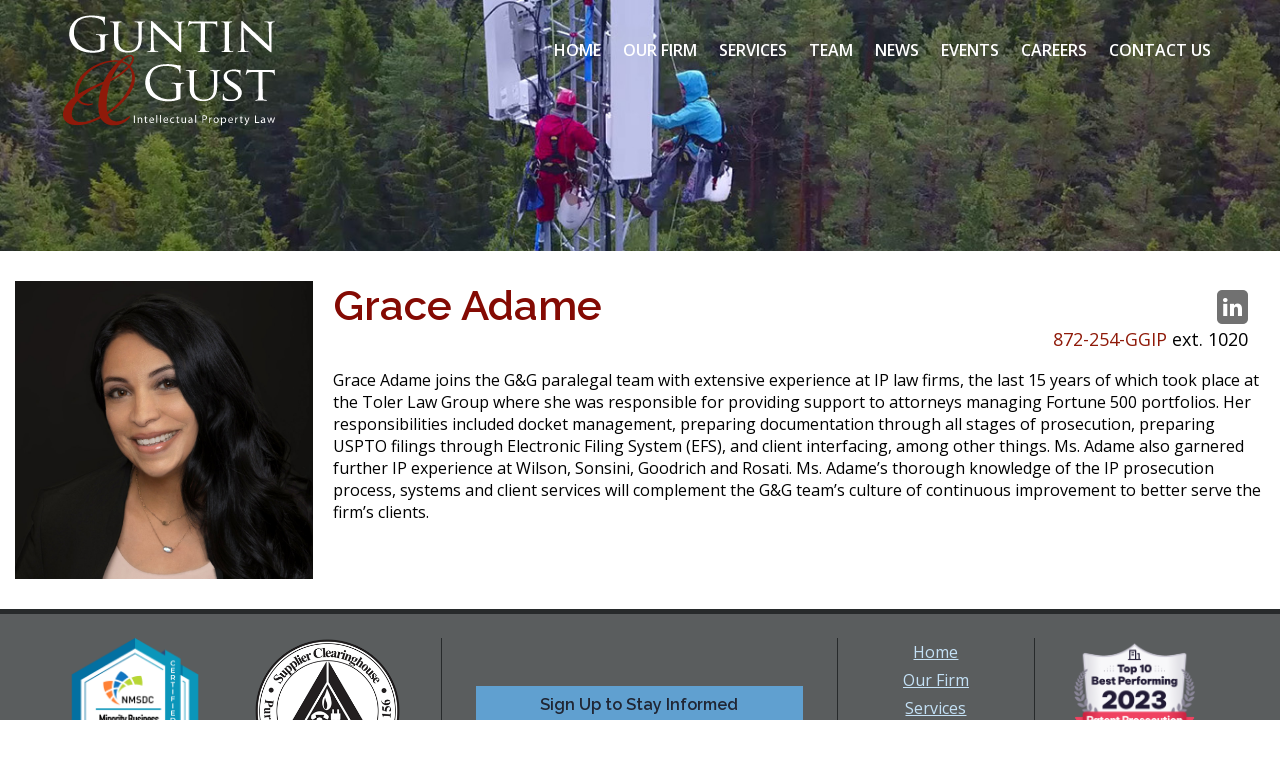

--- FILE ---
content_type: text/html; charset=UTF-8
request_url: https://ggip.com/grace-adame/
body_size: 17383
content:
<!DOCTYPE html>
<!--[if IE 7]>
<html class="ie ie7" lang="en-US">
<![endif]-->
<!--[if IE 8]>
<html class="ie ie8" lang="en-US">
<![endif]-->
<!--[if !(IE 7) | !(IE 8)  ]><!-->
<html lang="en-US">
<!--<![endif]-->
<head>
<meta charset="UTF-8" />
<script type="text/javascript">
/* <![CDATA[ */
var gform;gform||(document.addEventListener("gform_main_scripts_loaded",function(){gform.scriptsLoaded=!0}),document.addEventListener("gform/theme/scripts_loaded",function(){gform.themeScriptsLoaded=!0}),window.addEventListener("DOMContentLoaded",function(){gform.domLoaded=!0}),gform={domLoaded:!1,scriptsLoaded:!1,themeScriptsLoaded:!1,isFormEditor:()=>"function"==typeof InitializeEditor,callIfLoaded:function(o){return!(!gform.domLoaded||!gform.scriptsLoaded||!gform.themeScriptsLoaded&&!gform.isFormEditor()||(gform.isFormEditor()&&console.warn("The use of gform.initializeOnLoaded() is deprecated in the form editor context and will be removed in Gravity Forms 3.1."),o(),0))},initializeOnLoaded:function(o){gform.callIfLoaded(o)||(document.addEventListener("gform_main_scripts_loaded",()=>{gform.scriptsLoaded=!0,gform.callIfLoaded(o)}),document.addEventListener("gform/theme/scripts_loaded",()=>{gform.themeScriptsLoaded=!0,gform.callIfLoaded(o)}),window.addEventListener("DOMContentLoaded",()=>{gform.domLoaded=!0,gform.callIfLoaded(o)}))},hooks:{action:{},filter:{}},addAction:function(o,r,e,t){gform.addHook("action",o,r,e,t)},addFilter:function(o,r,e,t){gform.addHook("filter",o,r,e,t)},doAction:function(o){gform.doHook("action",o,arguments)},applyFilters:function(o){return gform.doHook("filter",o,arguments)},removeAction:function(o,r){gform.removeHook("action",o,r)},removeFilter:function(o,r,e){gform.removeHook("filter",o,r,e)},addHook:function(o,r,e,t,n){null==gform.hooks[o][r]&&(gform.hooks[o][r]=[]);var d=gform.hooks[o][r];null==n&&(n=r+"_"+d.length),gform.hooks[o][r].push({tag:n,callable:e,priority:t=null==t?10:t})},doHook:function(r,o,e){var t;if(e=Array.prototype.slice.call(e,1),null!=gform.hooks[r][o]&&((o=gform.hooks[r][o]).sort(function(o,r){return o.priority-r.priority}),o.forEach(function(o){"function"!=typeof(t=o.callable)&&(t=window[t]),"action"==r?t.apply(null,e):e[0]=t.apply(null,e)})),"filter"==r)return e[0]},removeHook:function(o,r,t,n){var e;null!=gform.hooks[o][r]&&(e=(e=gform.hooks[o][r]).filter(function(o,r,e){return!!(null!=n&&n!=o.tag||null!=t&&t!=o.priority)}),gform.hooks[o][r]=e)}});
/* ]]> */
</script>

<meta name="viewport" content="width=device-width" />
<title>Grace Adame | Guntin &amp; Gust, PLC – Intellectual Property Law</title>
<link rel="profile" href="https://gmpg.org/xfn/11" />
<link rel="pingback" href="https://ggip.com/xmlrpc.php" />
<!--[if lt IE 9]>
<script src="https://ggip.com/wp-content/themes/ggip/js/html5.js" type="text/javascript"></script>
<![endif]-->
<link href="https://fonts.googleapis.com/css?family=Montserrat:300,400,500,600,700|Open+Sans:300,400,600,700,800" rel="stylesheet">
<link href="https://fonts.googleapis.com/css?family=Open+Sans:400,400i,600,600i,700,700i|Raleway:400,500,600" rel="stylesheet"> 
<link rel="stylesheet" href="https://ggip.com/wp-content/themes/ggip/assets/css/font-awesome.min.css" integrity="" crossorigin="anonymous">
<link rel="stylesheet" type="text/css" href="https://ggip.com/wp-content/themes/ggip/assets/css/bootstrap.min.css" />
<!--<script type="text/javascript" src="//ajax.googleapis.com/ajax/libs/jquery/1.12.4/jquery.min.js" defer="defer"></script>-->
<meta name='robots' content='max-image-preview:large' />
<link rel='dns-prefetch' href='//fonts.googleapis.com' />
<link rel="alternate" type="application/rss+xml" title="Guntin &amp; Gust, PLC – Intellectual Property Law &raquo; Feed" href="https://ggip.com/feed/" />
<link rel="alternate" type="application/rss+xml" title="Guntin &amp; Gust, PLC – Intellectual Property Law &raquo; Comments Feed" href="https://ggip.com/comments/feed/" />
<link rel="alternate" title="oEmbed (JSON)" type="application/json+oembed" href="https://ggip.com/wp-json/oembed/1.0/embed?url=https%3A%2F%2Fggip.com%2Fgrace-adame%2F" />
<link rel="alternate" title="oEmbed (XML)" type="text/xml+oembed" href="https://ggip.com/wp-json/oembed/1.0/embed?url=https%3A%2F%2Fggip.com%2Fgrace-adame%2F&#038;format=xml" />
<style id='wp-img-auto-sizes-contain-inline-css' type='text/css'>
img:is([sizes=auto i],[sizes^="auto," i]){contain-intrinsic-size:3000px 1500px}
/*# sourceURL=wp-img-auto-sizes-contain-inline-css */
</style>
<style id='wp-emoji-styles-inline-css' type='text/css'>

	img.wp-smiley, img.emoji {
		display: inline !important;
		border: none !important;
		box-shadow: none !important;
		height: 1em !important;
		width: 1em !important;
		margin: 0 0.07em !important;
		vertical-align: -0.1em !important;
		background: none !important;
		padding: 0 !important;
	}
/*# sourceURL=wp-emoji-styles-inline-css */
</style>
<style id='wp-block-library-inline-css' type='text/css'>
:root{--wp-block-synced-color:#7a00df;--wp-block-synced-color--rgb:122,0,223;--wp-bound-block-color:var(--wp-block-synced-color);--wp-editor-canvas-background:#ddd;--wp-admin-theme-color:#007cba;--wp-admin-theme-color--rgb:0,124,186;--wp-admin-theme-color-darker-10:#006ba1;--wp-admin-theme-color-darker-10--rgb:0,107,160.5;--wp-admin-theme-color-darker-20:#005a87;--wp-admin-theme-color-darker-20--rgb:0,90,135;--wp-admin-border-width-focus:2px}@media (min-resolution:192dpi){:root{--wp-admin-border-width-focus:1.5px}}.wp-element-button{cursor:pointer}:root .has-very-light-gray-background-color{background-color:#eee}:root .has-very-dark-gray-background-color{background-color:#313131}:root .has-very-light-gray-color{color:#eee}:root .has-very-dark-gray-color{color:#313131}:root .has-vivid-green-cyan-to-vivid-cyan-blue-gradient-background{background:linear-gradient(135deg,#00d084,#0693e3)}:root .has-purple-crush-gradient-background{background:linear-gradient(135deg,#34e2e4,#4721fb 50%,#ab1dfe)}:root .has-hazy-dawn-gradient-background{background:linear-gradient(135deg,#faaca8,#dad0ec)}:root .has-subdued-olive-gradient-background{background:linear-gradient(135deg,#fafae1,#67a671)}:root .has-atomic-cream-gradient-background{background:linear-gradient(135deg,#fdd79a,#004a59)}:root .has-nightshade-gradient-background{background:linear-gradient(135deg,#330968,#31cdcf)}:root .has-midnight-gradient-background{background:linear-gradient(135deg,#020381,#2874fc)}:root{--wp--preset--font-size--normal:16px;--wp--preset--font-size--huge:42px}.has-regular-font-size{font-size:1em}.has-larger-font-size{font-size:2.625em}.has-normal-font-size{font-size:var(--wp--preset--font-size--normal)}.has-huge-font-size{font-size:var(--wp--preset--font-size--huge)}.has-text-align-center{text-align:center}.has-text-align-left{text-align:left}.has-text-align-right{text-align:right}.has-fit-text{white-space:nowrap!important}#end-resizable-editor-section{display:none}.aligncenter{clear:both}.items-justified-left{justify-content:flex-start}.items-justified-center{justify-content:center}.items-justified-right{justify-content:flex-end}.items-justified-space-between{justify-content:space-between}.screen-reader-text{border:0;clip-path:inset(50%);height:1px;margin:-1px;overflow:hidden;padding:0;position:absolute;width:1px;word-wrap:normal!important}.screen-reader-text:focus{background-color:#ddd;clip-path:none;color:#444;display:block;font-size:1em;height:auto;left:5px;line-height:normal;padding:15px 23px 14px;text-decoration:none;top:5px;width:auto;z-index:100000}html :where(.has-border-color){border-style:solid}html :where([style*=border-top-color]){border-top-style:solid}html :where([style*=border-right-color]){border-right-style:solid}html :where([style*=border-bottom-color]){border-bottom-style:solid}html :where([style*=border-left-color]){border-left-style:solid}html :where([style*=border-width]){border-style:solid}html :where([style*=border-top-width]){border-top-style:solid}html :where([style*=border-right-width]){border-right-style:solid}html :where([style*=border-bottom-width]){border-bottom-style:solid}html :where([style*=border-left-width]){border-left-style:solid}html :where(img[class*=wp-image-]){height:auto;max-width:100%}:where(figure){margin:0 0 1em}html :where(.is-position-sticky){--wp-admin--admin-bar--position-offset:var(--wp-admin--admin-bar--height,0px)}@media screen and (max-width:600px){html :where(.is-position-sticky){--wp-admin--admin-bar--position-offset:0px}}

/*# sourceURL=wp-block-library-inline-css */
</style><style id='global-styles-inline-css' type='text/css'>
:root{--wp--preset--aspect-ratio--square: 1;--wp--preset--aspect-ratio--4-3: 4/3;--wp--preset--aspect-ratio--3-4: 3/4;--wp--preset--aspect-ratio--3-2: 3/2;--wp--preset--aspect-ratio--2-3: 2/3;--wp--preset--aspect-ratio--16-9: 16/9;--wp--preset--aspect-ratio--9-16: 9/16;--wp--preset--color--black: #000000;--wp--preset--color--cyan-bluish-gray: #abb8c3;--wp--preset--color--white: #ffffff;--wp--preset--color--pale-pink: #f78da7;--wp--preset--color--vivid-red: #cf2e2e;--wp--preset--color--luminous-vivid-orange: #ff6900;--wp--preset--color--luminous-vivid-amber: #fcb900;--wp--preset--color--light-green-cyan: #7bdcb5;--wp--preset--color--vivid-green-cyan: #00d084;--wp--preset--color--pale-cyan-blue: #8ed1fc;--wp--preset--color--vivid-cyan-blue: #0693e3;--wp--preset--color--vivid-purple: #9b51e0;--wp--preset--gradient--vivid-cyan-blue-to-vivid-purple: linear-gradient(135deg,rgb(6,147,227) 0%,rgb(155,81,224) 100%);--wp--preset--gradient--light-green-cyan-to-vivid-green-cyan: linear-gradient(135deg,rgb(122,220,180) 0%,rgb(0,208,130) 100%);--wp--preset--gradient--luminous-vivid-amber-to-luminous-vivid-orange: linear-gradient(135deg,rgb(252,185,0) 0%,rgb(255,105,0) 100%);--wp--preset--gradient--luminous-vivid-orange-to-vivid-red: linear-gradient(135deg,rgb(255,105,0) 0%,rgb(207,46,46) 100%);--wp--preset--gradient--very-light-gray-to-cyan-bluish-gray: linear-gradient(135deg,rgb(238,238,238) 0%,rgb(169,184,195) 100%);--wp--preset--gradient--cool-to-warm-spectrum: linear-gradient(135deg,rgb(74,234,220) 0%,rgb(151,120,209) 20%,rgb(207,42,186) 40%,rgb(238,44,130) 60%,rgb(251,105,98) 80%,rgb(254,248,76) 100%);--wp--preset--gradient--blush-light-purple: linear-gradient(135deg,rgb(255,206,236) 0%,rgb(152,150,240) 100%);--wp--preset--gradient--blush-bordeaux: linear-gradient(135deg,rgb(254,205,165) 0%,rgb(254,45,45) 50%,rgb(107,0,62) 100%);--wp--preset--gradient--luminous-dusk: linear-gradient(135deg,rgb(255,203,112) 0%,rgb(199,81,192) 50%,rgb(65,88,208) 100%);--wp--preset--gradient--pale-ocean: linear-gradient(135deg,rgb(255,245,203) 0%,rgb(182,227,212) 50%,rgb(51,167,181) 100%);--wp--preset--gradient--electric-grass: linear-gradient(135deg,rgb(202,248,128) 0%,rgb(113,206,126) 100%);--wp--preset--gradient--midnight: linear-gradient(135deg,rgb(2,3,129) 0%,rgb(40,116,252) 100%);--wp--preset--font-size--small: 13px;--wp--preset--font-size--medium: 20px;--wp--preset--font-size--large: 36px;--wp--preset--font-size--x-large: 42px;--wp--preset--spacing--20: 0.44rem;--wp--preset--spacing--30: 0.67rem;--wp--preset--spacing--40: 1rem;--wp--preset--spacing--50: 1.5rem;--wp--preset--spacing--60: 2.25rem;--wp--preset--spacing--70: 3.38rem;--wp--preset--spacing--80: 5.06rem;--wp--preset--shadow--natural: 6px 6px 9px rgba(0, 0, 0, 0.2);--wp--preset--shadow--deep: 12px 12px 50px rgba(0, 0, 0, 0.4);--wp--preset--shadow--sharp: 6px 6px 0px rgba(0, 0, 0, 0.2);--wp--preset--shadow--outlined: 6px 6px 0px -3px rgb(255, 255, 255), 6px 6px rgb(0, 0, 0);--wp--preset--shadow--crisp: 6px 6px 0px rgb(0, 0, 0);}:where(.is-layout-flex){gap: 0.5em;}:where(.is-layout-grid){gap: 0.5em;}body .is-layout-flex{display: flex;}.is-layout-flex{flex-wrap: wrap;align-items: center;}.is-layout-flex > :is(*, div){margin: 0;}body .is-layout-grid{display: grid;}.is-layout-grid > :is(*, div){margin: 0;}:where(.wp-block-columns.is-layout-flex){gap: 2em;}:where(.wp-block-columns.is-layout-grid){gap: 2em;}:where(.wp-block-post-template.is-layout-flex){gap: 1.25em;}:where(.wp-block-post-template.is-layout-grid){gap: 1.25em;}.has-black-color{color: var(--wp--preset--color--black) !important;}.has-cyan-bluish-gray-color{color: var(--wp--preset--color--cyan-bluish-gray) !important;}.has-white-color{color: var(--wp--preset--color--white) !important;}.has-pale-pink-color{color: var(--wp--preset--color--pale-pink) !important;}.has-vivid-red-color{color: var(--wp--preset--color--vivid-red) !important;}.has-luminous-vivid-orange-color{color: var(--wp--preset--color--luminous-vivid-orange) !important;}.has-luminous-vivid-amber-color{color: var(--wp--preset--color--luminous-vivid-amber) !important;}.has-light-green-cyan-color{color: var(--wp--preset--color--light-green-cyan) !important;}.has-vivid-green-cyan-color{color: var(--wp--preset--color--vivid-green-cyan) !important;}.has-pale-cyan-blue-color{color: var(--wp--preset--color--pale-cyan-blue) !important;}.has-vivid-cyan-blue-color{color: var(--wp--preset--color--vivid-cyan-blue) !important;}.has-vivid-purple-color{color: var(--wp--preset--color--vivid-purple) !important;}.has-black-background-color{background-color: var(--wp--preset--color--black) !important;}.has-cyan-bluish-gray-background-color{background-color: var(--wp--preset--color--cyan-bluish-gray) !important;}.has-white-background-color{background-color: var(--wp--preset--color--white) !important;}.has-pale-pink-background-color{background-color: var(--wp--preset--color--pale-pink) !important;}.has-vivid-red-background-color{background-color: var(--wp--preset--color--vivid-red) !important;}.has-luminous-vivid-orange-background-color{background-color: var(--wp--preset--color--luminous-vivid-orange) !important;}.has-luminous-vivid-amber-background-color{background-color: var(--wp--preset--color--luminous-vivid-amber) !important;}.has-light-green-cyan-background-color{background-color: var(--wp--preset--color--light-green-cyan) !important;}.has-vivid-green-cyan-background-color{background-color: var(--wp--preset--color--vivid-green-cyan) !important;}.has-pale-cyan-blue-background-color{background-color: var(--wp--preset--color--pale-cyan-blue) !important;}.has-vivid-cyan-blue-background-color{background-color: var(--wp--preset--color--vivid-cyan-blue) !important;}.has-vivid-purple-background-color{background-color: var(--wp--preset--color--vivid-purple) !important;}.has-black-border-color{border-color: var(--wp--preset--color--black) !important;}.has-cyan-bluish-gray-border-color{border-color: var(--wp--preset--color--cyan-bluish-gray) !important;}.has-white-border-color{border-color: var(--wp--preset--color--white) !important;}.has-pale-pink-border-color{border-color: var(--wp--preset--color--pale-pink) !important;}.has-vivid-red-border-color{border-color: var(--wp--preset--color--vivid-red) !important;}.has-luminous-vivid-orange-border-color{border-color: var(--wp--preset--color--luminous-vivid-orange) !important;}.has-luminous-vivid-amber-border-color{border-color: var(--wp--preset--color--luminous-vivid-amber) !important;}.has-light-green-cyan-border-color{border-color: var(--wp--preset--color--light-green-cyan) !important;}.has-vivid-green-cyan-border-color{border-color: var(--wp--preset--color--vivid-green-cyan) !important;}.has-pale-cyan-blue-border-color{border-color: var(--wp--preset--color--pale-cyan-blue) !important;}.has-vivid-cyan-blue-border-color{border-color: var(--wp--preset--color--vivid-cyan-blue) !important;}.has-vivid-purple-border-color{border-color: var(--wp--preset--color--vivid-purple) !important;}.has-vivid-cyan-blue-to-vivid-purple-gradient-background{background: var(--wp--preset--gradient--vivid-cyan-blue-to-vivid-purple) !important;}.has-light-green-cyan-to-vivid-green-cyan-gradient-background{background: var(--wp--preset--gradient--light-green-cyan-to-vivid-green-cyan) !important;}.has-luminous-vivid-amber-to-luminous-vivid-orange-gradient-background{background: var(--wp--preset--gradient--luminous-vivid-amber-to-luminous-vivid-orange) !important;}.has-luminous-vivid-orange-to-vivid-red-gradient-background{background: var(--wp--preset--gradient--luminous-vivid-orange-to-vivid-red) !important;}.has-very-light-gray-to-cyan-bluish-gray-gradient-background{background: var(--wp--preset--gradient--very-light-gray-to-cyan-bluish-gray) !important;}.has-cool-to-warm-spectrum-gradient-background{background: var(--wp--preset--gradient--cool-to-warm-spectrum) !important;}.has-blush-light-purple-gradient-background{background: var(--wp--preset--gradient--blush-light-purple) !important;}.has-blush-bordeaux-gradient-background{background: var(--wp--preset--gradient--blush-bordeaux) !important;}.has-luminous-dusk-gradient-background{background: var(--wp--preset--gradient--luminous-dusk) !important;}.has-pale-ocean-gradient-background{background: var(--wp--preset--gradient--pale-ocean) !important;}.has-electric-grass-gradient-background{background: var(--wp--preset--gradient--electric-grass) !important;}.has-midnight-gradient-background{background: var(--wp--preset--gradient--midnight) !important;}.has-small-font-size{font-size: var(--wp--preset--font-size--small) !important;}.has-medium-font-size{font-size: var(--wp--preset--font-size--medium) !important;}.has-large-font-size{font-size: var(--wp--preset--font-size--large) !important;}.has-x-large-font-size{font-size: var(--wp--preset--font-size--x-large) !important;}
/*# sourceURL=global-styles-inline-css */
</style>

<style id='classic-theme-styles-inline-css' type='text/css'>
/*! This file is auto-generated */
.wp-block-button__link{color:#fff;background-color:#32373c;border-radius:9999px;box-shadow:none;text-decoration:none;padding:calc(.667em + 2px) calc(1.333em + 2px);font-size:1.125em}.wp-block-file__button{background:#32373c;color:#fff;text-decoration:none}
/*# sourceURL=/wp-includes/css/classic-themes.min.css */
</style>
<link rel='stylesheet' id='siteorigin-panels-front-css' href='https://ggip.com/wp-content/plugins/siteorigin-panels/css/front-flex.min.css?ver=2.33.4' type='text/css' media='all' />
<link rel='stylesheet' id='twentytwelve-fonts-css' href='https://fonts.googleapis.com/css?family=Open+Sans:400italic,700italic,400,700&#038;subset=latin,latin-ext' type='text/css' media='all' />
<link rel='stylesheet' id='twentytwelve-style-css' href='https://ggip.com/wp-content/themes/ggip/style.css?ver=024e453fae64072b014e9c4ec0fd92f7' type='text/css' media='all' />
<link rel='stylesheet' id='fancybox-css' href='https://ggip.com/wp-content/plugins/easy-fancybox/fancybox/1.5.4/jquery.fancybox.min.css?ver=024e453fae64072b014e9c4ec0fd92f7' type='text/css' media='screen' />
<link rel='stylesheet' id='pt-tabs-style-css' href='https://ggip.com/wp-content/plugins/tabs-widget-for-page-builder/assets/css/style.min.css?ver=1.2.1' type='text/css' media='all' />
<link rel='stylesheet' id='wp-add-custom-css-css' href='https://ggip.com?display_custom_css=css&#038;ver=6.9' type='text/css' media='all' />
<script type="text/javascript" src="https://ggip.com/wp-includes/js/jquery/jquery.min.js?ver=3.7.1" id="jquery-core-js"></script>
<script type="text/javascript" src="https://ggip.com/wp-includes/js/jquery/jquery-migrate.min.js?ver=3.4.1" id="jquery-migrate-js"></script>
<script type="text/javascript" src="https://ggip.com/wp-content/plugins/tabs-widget-for-page-builder/assets/js/main.min.js?ver=1.2.1" id="pt-tabs-main-js-js"></script>
<link rel="https://api.w.org/" href="https://ggip.com/wp-json/" /><link rel="alternate" title="JSON" type="application/json" href="https://ggip.com/wp-json/wp/v2/pages/2161" /><link rel="EditURI" type="application/rsd+xml" title="RSD" href="https://ggip.com/xmlrpc.php?rsd" />
<link rel="canonical" href="https://ggip.com/grace-adame/" />
<style media="all" id="siteorigin-panels-layouts-head">/* Layout 2161 */ #pgc-2161-0-0 { width:25%;width:calc(25% - ( 0.75 * 20px ) ) } #pgc-2161-0-1 { width:75%;width:calc(75% - ( 0.25 * 20px ) ) } #pl-2161 #panel-2161-0-1-0 { margin:0px 0px 0px 0px } #pl-2161 .so-panel { margin-bottom:15px } #pl-2161 .so-panel:last-of-type { margin-bottom:0px } #pg-2161-0> .panel-row-style { padding:30px 0px 30px 0px } #pg-2161-0.panel-has-style > .panel-row-style, #pg-2161-0.panel-no-style { -webkit-align-items:flex-start;align-items:flex-start } #pgc-2161-0-1 { align-self:auto } #panel-2161-0-1-1> .panel-widget-style { display:none } @media (max-width:900px){ #pg-2161-0.panel-no-style, #pg-2161-0.panel-has-style > .panel-row-style, #pg-2161-0 { -webkit-flex-direction:column;-ms-flex-direction:column;flex-direction:column } #pg-2161-0 > .panel-grid-cell , #pg-2161-0 > .panel-row-style > .panel-grid-cell { width:100%;margin-right:0 } #pgc-2161-0-0 { margin-bottom:15px } #pl-2161 .panel-grid-cell { padding:0 } #pl-2161 .panel-grid .panel-grid-cell-empty , #panel-2161-0-0-0> .panel-widget-style { display:none } #pl-2161 .panel-grid .panel-grid-cell-mobile-last { margin-bottom:0px } #panel-2161-0-1-1> .panel-widget-style { max-width:400px;display:inline-block }  } </style><link rel="stylesheet" type="text/css" href="https://ggip.com/wp-content/themes/ggip/assets/css/main.css" />
<link rel="apple-touch-icon" sizes="180x180" href="/apple-touch-icon.png">
<link rel="icon" type="image/png" sizes="32x32" href="/favicon-32x32.png">
<link rel="icon" type="image/png" sizes="16x16" href="/favicon-16x16.png">
<link rel="manifest" href="/site.webmanifest">
<link rel="mask-icon" href="/safari-pinned-tab.svg" color="#5bbad5">
<meta name="msapplication-TileColor" content="#60a0d0">
<meta name="theme-color" content="#ffffff">

<link rel='stylesheet' id='sow-image-default-8b5b6f678277-2161-css' href='https://ggip.com/wp-content/uploads/siteorigin-widgets/sow-image-default-8b5b6f678277-2161.css?ver=024e453fae64072b014e9c4ec0fd92f7' type='text/css' media='all' />
<link rel='stylesheet' id='sow-headline-default-ce29f2540c60-css' href='https://ggip.com/wp-content/uploads/siteorigin-widgets/sow-headline-default-ce29f2540c60.css?ver=024e453fae64072b014e9c4ec0fd92f7' type='text/css' media='all' />
<link rel='stylesheet' id='sow-image-default-8b5b6f678277-css' href='https://ggip.com/wp-content/uploads/siteorigin-widgets/sow-image-default-8b5b6f678277.css?ver=024e453fae64072b014e9c4ec0fd92f7' type='text/css' media='all' />
<link rel='stylesheet' id='gforms_reset_css-css' href='https://ggip.com/wp-content/plugins/gravityforms/legacy/css/formreset.min.css?ver=2.9.25' type='text/css' media='all' />
<link rel='stylesheet' id='gforms_formsmain_css-css' href='https://ggip.com/wp-content/plugins/gravityforms/legacy/css/formsmain.min.css?ver=2.9.25' type='text/css' media='all' />
<link rel='stylesheet' id='gforms_ready_class_css-css' href='https://ggip.com/wp-content/plugins/gravityforms/legacy/css/readyclass.min.css?ver=2.9.25' type='text/css' media='all' />
<link rel='stylesheet' id='gforms_browsers_css-css' href='https://ggip.com/wp-content/plugins/gravityforms/legacy/css/browsers.min.css?ver=2.9.25' type='text/css' media='all' />
<link rel='stylesheet' id='sow-image-default-c67d20f9f743-css' href='https://ggip.com/wp-content/uploads/siteorigin-widgets/sow-image-default-c67d20f9f743.css?ver=024e453fae64072b014e9c4ec0fd92f7' type='text/css' media='all' />
</head>

<body data-rsssl=1 class="wp-singular page-template-default page page-id-2161 wp-theme-ggip siteorigin-panels siteorigin-panels-before-js full-width custom-font-enabled single-author">
<div id="page" class="hfeed site">
	<header id="masthead" class="site-header">
		<div class="container">
			<div class="col-md-4 col-sm-4 col-xs-7">
				<div class="branding-logo">
					<a href="https://ggip.com/" title="Guntin &amp; Gust, PLC – Intellectual Property Law - " rel="home">
						<img src="https://ggip.com/wp-content9999/uploads/2018/06/ggip-site-logo.svg" class="header_logo img-responsive" alt="Guntin &amp; Gust, PLC – Intellectual Property Law"/>					</a>
				</div>
			</div>

			<div class="col-md-8 col-sm-8  col-xs-5">
				<nav id="site-navigation" class="main-navigation" role="navigation">
					<h3 class="menu-toggle"><i class="fa fa-bars"></i></h3>
					<!-- <a class="assistive-text" href="#content" title="< ?php esc_attr_e( 'Skip to content', 'twentytwelve' ); ?>">< ?php _e( 'Skip to content', 'twentytwelve' ); ?></a> -->
					<div class="menu-mainmenu-container"><ul id="menu-mainmenu" class="nav-menu"><li id="menu-item-23" class="menu-item menu-item-type-post_type menu-item-object-page menu-item-home menu-item-23"><a href="https://ggip.com/">Home</a></li>
<li id="menu-item-25" class="menu-item menu-item-type-post_type menu-item-object-page menu-item-25"><a href="https://ggip.com/our-firm/">Our Firm</a></li>
<li id="menu-item-26" class="menu-item menu-item-type-post_type menu-item-object-page menu-item-26"><a href="https://ggip.com/services/">Services</a></li>
<li id="menu-item-1472" class="menu-item menu-item-type-post_type menu-item-object-page menu-item-1472"><a href="https://ggip.com/team/">Team</a></li>
<li id="menu-item-24" class="menu-item menu-item-type-post_type menu-item-object-page menu-item-24"><a href="https://ggip.com/news/">News</a></li>
<li id="menu-item-696" class="menu-item menu-item-type-post_type menu-item-object-page menu-item-696"><a href="https://ggip.com/events/">Events</a></li>
<li id="menu-item-21" class="menu-item menu-item-type-post_type menu-item-object-page menu-item-21"><a href="https://ggip.com/careers/">Careers</a></li>
<li id="menu-item-22" class="menu-item menu-item-type-post_type menu-item-object-page menu-item-22"><a href="https://ggip.com/contact/">Contact Us</a></li>
</ul></div>				</nav><!-- #site-navigation -->
			</div>
		</div>
	</header><!-- #masthead -->


			<div class="inner__banner__section" style="background: url('https://ggip.com/wp-content/themes/ggip/assets/images/default-banner-2.jpg')  no-repeat center center; -webkit-background-size: cover; -moz-background-size: cover; -o-background-size: cover; background-size: cover;">
			<div class="container">
				<div class="col-md-12 text-center">
					&nbsp;<!--<h1 class="page-head-title">Our Team</h1>-->
				</div>
			</div>
		</div>
		


<script>
jQuery(document).ready(function(){
	//var uri = window.location.href.toString();
	//var currenttab = '#'+"";
	
	
	var typetab = window.location.hash.substr(1);
	jQuery(".customTabClass .pt-tabs ul li a").removeClass('active');

	if(typeof typetab != 'undefined' || typetab != '' || typetab != '#') {
		//jQuery(".team-loader").show();
		console.log(typetab);
		typetab = '#' + typetab;
		jQuery(typetab).removeClass('active in');
		
		jQuery( ".customTabClass .pt-tabs ul li a" ).each(function( index ) {
	  		//console.log( index + ": " + $( this ).text() );
	  		var tabs = jQuery(this).attr('href');
	  		
	  		if(tabs == typetab) {
	  			jQuery(this).trigger('click');
	  			
	  			jQuery(".customTabClass .pt-tabs").fadeIn(4000);
			}
		});	
	} else {
		jQuery(".customTabClass .pt-tabs").show();
		jQuery( ".customTabClass .pt-tabs ul li a:first" ).addClass('active');
	

	}
	
	if(typetab == '#' ) {
		jQuery(".customTabClass .pt-tabs").show();
		jQuery( ".customTabClass .pt-tabs ul li a:first" ).addClass('active');
		console.log('called');
	}
	//var firsttab = jQuery(".pt-tabs ul li").find('a:first').attr('href');
	//location.hash = firsttab;

	jQuery(".customTabClass .pt-tabs ul li a").on('click',function(){
		location.hash = jQuery(this).attr('href');
	});
	/*if (uri.indexOf("?") > 0) {
	    var clean_uri = uri.substring(0, uri.indexOf("?"));
	    window.history.replaceState({}, document.title, clean_uri);
	}
	if(currenttab !='') {
		jQuery(".pt-tabs ul li a").removeClass('active');
	
		
		jQuery( ".pt-tabs ul li a" ).each(function( index ) {
	  		//console.log( index + ": " + $( this ).text() );
	  		var tabs = jQuery(this).attr('href');
	  		if(tabs == currenttab) {
	  			jQuery(this).trigger('click');
	  			jQuery(this).addClass('active');

			}
		});	
	}*/
	
	
	
});
</script>
	
	<div id="main" class="wrapper">
		
<div class="container">
<div class="page__main__container">
	<div id="primary" class="site-content">
		<div id="content" role="main">

							
	<article id="post-2161" class="post-2161 page type-page status-publish hentry">
		
		<div class="entry-content">
			<div id="pl-2161"  class="panel-layout" ><div id="pg-2161-0"  class="panel-grid panel-has-style" ><div class="panel-row-style panel-row-style-for-2161-0" ><div id="pgc-2161-0-0"  class="panel-grid-cell" ><div id="panel-2161-0-0-0" class="so-panel widget widget_sow-image panel-first-child panel-last-child" data-index="0" ><div class="panel-widget-style panel-widget-style-for-2161-0-0-0" ><div
			
			class="so-widget-sow-image so-widget-sow-image-default-8b5b6f678277-2161"
			
		>
<div class="sow-image-container">
		<img 
	src="https://ggip.com/wp-content/uploads/2019/10/Grace-Adame.jpg" width="900" height="900" sizes="(max-width: 900px) 100vw, 900px" alt="" 		class="so-widget-image"/>
	</div>

</div></div></div></div><div id="pgc-2161-0-1"  class="panel-grid-cell" ><div id="panel-2161-0-1-0" class="so-panel widget widget_siteorigin-panels-builder panel-first-child" data-index="1" ><div id="pl-w5daa1709780c0"  class="panel-layout" ><div id="pg-w5daa1709780c0-0"  class="panel-grid panel-no-style" ><div id="pgc-w5daa1709780c0-0-0"  class="panel-grid-cell" ><div id="panel-w5daa1709780c0-0-0-0" class="so-panel widget widget_sow-headline panel-first-child panel-last-child" data-index="0" ><div
			
			class="so-widget-sow-headline so-widget-sow-headline-default-ce29f2540c60"
			
		><div class="sow-headline-container ">
							<h1 class="sow-headline">
						Grace Adame						</h1>
						</div>
</div></div></div><div id="pgc-w5daa1709780c0-0-1"  class="panel-grid-cell" ><div id="panel-w5daa1709780c0-0-1-0" class="widget_text so-panel widget widget_custom_html panel-first-child panel-last-child" data-index="1" ><div class="widget_text telly-li panel-widget-style panel-widget-style-for-w5daa1709780c0-0-1-0" ><div class="textwidget custom-html-widget"><ul>
	<li><a href="https://www.linkedin.com/in/grace-adame-547652195" target="_blank"><i class="fa fa-linkedin"></i></a></li>
	<li><a href="tel:872.254.4447">872-254-GGIP</a> ext. 1020</li>
</ul>
</div></div></div></div></div></div></div><div id="panel-2161-0-1-1" class="so-panel widget widget_sow-image" data-index="2" ><div class="panel-widget-style panel-widget-style-for-2161-0-1-1" ><div
			
			class="so-widget-sow-image so-widget-sow-image-default-8b5b6f678277-2161"
			
		>
<div class="sow-image-container">
		<img 
	src="https://ggip.com/wp-content/uploads/2019/10/Grace-Adame.jpg" width="900" height="900" sizes="(max-width: 900px) 100vw, 900px" alt="" 		class="so-widget-image"/>
	</div>

</div></div></div><div id="panel-2161-0-1-2" class="so-panel widget widget_sow-editor panel-last-child" data-index="3" ><div
			
			class="so-widget-sow-editor so-widget-sow-editor-base"
			
		>
<div class="siteorigin-widget-tinymce textwidget">
	<p>Grace Adame joins the G&amp;G paralegal team with extensive experience at IP law firms, the last 15 years of which took place at the Toler Law Group where she was responsible for providing support to attorneys managing Fortune 500 portfolios. Her responsibilities included docket management, preparing documentation through all stages of prosecution, preparing USPTO filings through Electronic Filing System (EFS), and client interfacing, among other things. Ms. Adame also garnered further IP experience at Wilson, Sonsini, Goodrich and Rosati. Ms. Adame’s thorough knowledge of the IP prosecution process, systems and client services will complement the G&amp;G team’s culture of continuous improvement to better serve the firm’s clients.</p>
</div>
</div></div></div></div></div></div>					</div><!-- .entry-content -->
	</article><!-- #post -->
							
		</div><!-- #content -->
	</div><!-- #primary -->


	</div>
</div>


	</div><!-- #main .wrapper -->
	<footer class="footer-section">
		<div class="container">
				
				<div class="col-md-4 col-sm-4 footer-col">
											<aside id="siteorigin-panels-builder-2" class="widget widget_siteorigin-panels-builder"><div id="pl-w680b7f6653fe5"  class="panel-layout" ><div id="pg-w680b7f6653fe5-0"  class="panel-grid panel-no-style" ><div id="pgc-w680b7f6653fe5-0-0"  class="panel-grid-cell" ><div id="panel-w680b7f6653fe5-0-0-0" class="so-panel widget widget_sow-image panel-first-child panel-last-child" data-index="0" ><div class="panel-widget-style panel-widget-style-for-w680b7f6653fe5-0-0-0" ><div
			
			class="so-widget-sow-image so-widget-sow-image-default-8b5b6f678277"
			
		>
<div class="sow-image-container">
			<a href="http://www.nmsdc.org/"
			target="_blank" rel="noopener noreferrer" 		>
			<img 
	src="https://ggip.com/wp-content/uploads/2025/04/NMSDC_CERIFIED_2025.png" width="600" height="600" srcset="https://ggip.com/wp-content/uploads/2025/04/NMSDC_CERIFIED_2025.png 600w, https://ggip.com/wp-content/uploads/2025/04/NMSDC_CERIFIED_2025-400x400.png 400w" sizes="(max-width: 600px) 100vw, 600px" alt="" decoding="async" loading="lazy" 		class="so-widget-image"/>
			</a></div>

</div></div></div></div><div id="pgc-w680b7f6653fe5-0-1"  class="panel-grid-cell" ><div id="panel-w680b7f6653fe5-0-1-0" class="so-panel widget widget_sow-image panel-first-child panel-last-child" data-index="1" ><div class="panel-widget-style panel-widget-style-for-w680b7f6653fe5-0-1-0" ><div
			
			class="so-widget-sow-image so-widget-sow-image-default-8b5b6f678277"
			
		>
<div class="sow-image-container">
			<a href="http://www.thesupplierclearinghouse.com/"
			target="_blank" rel="noopener noreferrer" 		>
			<img 
	src="https://ggip.com/wp-content/uploads/2018/06/SCH_Logo.png" width="286" height="286" sizes="(max-width: 286px) 100vw, 286px" alt="" decoding="async" loading="lazy" 		class="so-widget-image"/>
			</a></div>

</div></div></div></div></div><div id="pg-w680b7f6653fe5-1"  class="panel-grid panel-no-style" ><div id="pgc-w680b7f6653fe5-1-0"  class="panel-grid-cell" ><div id="panel-w680b7f6653fe5-1-0-0" class="so-panel widget widget_sow-editor panel-first-child panel-last-child" data-index="2" ><div
			
			class="so-widget-sow-editor so-widget-sow-editor-base"
			
		>
<div class="siteorigin-widget-tinymce textwidget">
	<p>We’re proud to be a minority-owned business certified by the <a href="http://www.nmsdc.org/" target="_blank" rel="noopener">Florida chapter of NMSDC</a>, and by the <a href="http://www.thesupplierclearinghouse.com/" target="_blank" rel="noopener">Supplier Clearinghouse.</a></p>
</div>
</div></div></div></div></div></aside>									</div>

				<div class="col-md-4 col-sm-4 footer-col">
											<aside id="gform_widget-4" class="widget gform_widget">
                <div class='gf_browser_chrome gform_wrapper gform_legacy_markup_wrapper gform-theme--no-framework' data-form-theme='legacy' data-form-index='0' id='gform_wrapper_7' style='display:none'><div id='gf_7' class='gform_anchor' tabindex='-1'></div>
                        <div class='gform_heading'>
                            <h3 class="gform_title">Sign Up to Stay Informed</h3>
                        </div><form method='post' enctype='multipart/form-data' target='gform_ajax_frame_7' id='gform_7'  action='/grace-adame/#gf_7' data-formid='7' novalidate>
                        <div class='gform-body gform_body'><ul id='gform_fields_7' class='gform_fields top_label form_sublabel_below description_below validation_below'><li id="field_7_1" class="gfield gfield--type-email gfield_contains_required field_sublabel_below gfield--no-description field_description_below field_validation_below gfield_visibility_visible"  ><label class='gfield_label gform-field-label screen-reader-text' for='input_7_1'>your email address<span class="gfield_required"><span class="gfield_required gfield_required_asterisk">*</span></span></label><div class='ginput_container ginput_container_email'>
                            <input name='input_1' id='input_7_1' type='email' value='' class='large' tabindex='1'  placeholder='your email address' aria-required="true" aria-invalid="false"  />
                        </div></li><li id="field_7_6" class="gfield gfield--type-text gfield_contains_required field_sublabel_below gfield--no-description field_description_below field_validation_below gfield_visibility_visible"  ><label class='gfield_label gform-field-label' for='input_7_6'>First Name<span class="gfield_required"><span class="gfield_required gfield_required_asterisk">*</span></span></label><div class='ginput_container ginput_container_text'><input name='input_6' id='input_7_6' type='text' value='' class='medium'   tabindex='2' placeholder='First Name' aria-required="true" aria-invalid="false"   /></div></li><li id="field_7_7" class="gfield gfield--type-text gfield_contains_required field_sublabel_below gfield--no-description field_description_below field_validation_below gfield_visibility_visible"  ><label class='gfield_label gform-field-label' for='input_7_7'>Last Name<span class="gfield_required"><span class="gfield_required gfield_required_asterisk">*</span></span></label><div class='ginput_container ginput_container_text'><input name='input_7' id='input_7_7' type='text' value='' class='medium'   tabindex='3' placeholder='Last Name' aria-required="true" aria-invalid="false"   /></div></li><li id="field_7_3" class="gfield gfield--type-text gfield_contains_required field_sublabel_below gfield--no-description field_description_below field_validation_below gfield_visibility_visible"  ><label class='gfield_label gform-field-label' for='input_7_3'>Company<span class="gfield_required"><span class="gfield_required gfield_required_asterisk">*</span></span></label><div class='ginput_container ginput_container_text'><input name='input_3' id='input_7_3' type='text' value='' class='medium'   tabindex='4' placeholder='Company' aria-required="true" aria-invalid="false"   /></div></li><li id="field_7_4" class="gfield gfield--type-text field_sublabel_below gfield--no-description field_description_below field_validation_below gfield_visibility_visible"  ><label class='gfield_label gform-field-label' for='input_7_4'>Title</label><div class='ginput_container ginput_container_text'><input name='input_4' id='input_7_4' type='text' value='' class='medium'   tabindex='5' placeholder='Title'  aria-invalid="false"   /></div></li><li id="field_7_5" class="gfield gfield--type-phone field_sublabel_below gfield--no-description field_description_below field_validation_below gfield_visibility_visible"  ><label class='gfield_label gform-field-label' for='input_7_5'>Phone</label><div class='ginput_container ginput_container_phone'><input name='input_5' id='input_7_5' type='tel' value='' class='medium' tabindex='6' placeholder='phone'  aria-invalid="false"   /></div></li><li id="field_7_8" class="gfield gfield--type-captcha field_sublabel_below gfield--no-description field_description_below field_validation_below gfield_visibility_visible"  ><label class='gfield_label gform-field-label' for='input_7_8'>CAPTCHA</label><div id='input_7_8' class='ginput_container ginput_recaptcha' data-sitekey='6Le_ddEoAAAAAMFuFC2SSSxbyQDKjD6cwSX7tlm2'  data-theme='light' data-tabindex='7'  data-badge=''></div></li></ul></div>
        <div class='gform-footer gform_footer top_label'> <input type='submit' id='gform_submit_button_7' class='gform_button button' onclick='gform.submission.handleButtonClick(this);' data-submission-type='submit' value='Submit' tabindex='8' /> <input type='hidden' name='gform_ajax' value='form_id=7&amp;title=1&amp;description=&amp;tabindex=1&amp;theme=legacy&amp;hash=66a8a8349955810a92b9a2505176c21d' />
            <input type='hidden' class='gform_hidden' name='gform_submission_method' data-js='gform_submission_method_7' value='iframe' />
            <input type='hidden' class='gform_hidden' name='gform_theme' data-js='gform_theme_7' id='gform_theme_7' value='legacy' />
            <input type='hidden' class='gform_hidden' name='gform_style_settings' data-js='gform_style_settings_7' id='gform_style_settings_7' value='' />
            <input type='hidden' class='gform_hidden' name='is_submit_7' value='1' />
            <input type='hidden' class='gform_hidden' name='gform_submit' value='7' />
            
            <input type='hidden' class='gform_hidden' name='gform_unique_id' value='' />
            <input type='hidden' class='gform_hidden' name='state_7' value='WyJbXSIsIjA4Yjg2NmMyYmFhYjc3YzY2ZjZiMGZhZTQ1ZWZhZGY3Il0=' />
            <input type='hidden' autocomplete='off' class='gform_hidden' name='gform_target_page_number_7' id='gform_target_page_number_7' value='0' />
            <input type='hidden' autocomplete='off' class='gform_hidden' name='gform_source_page_number_7' id='gform_source_page_number_7' value='1' />
            <input type='hidden' name='gform_field_values' value='' />
            
        </div>
                        </form>
                        </div>
		                <iframe style='display:none;width:0px;height:0px;' src='about:blank' name='gform_ajax_frame_7' id='gform_ajax_frame_7' title='This iframe contains the logic required to handle Ajax powered Gravity Forms.'></iframe>
		                <script type="text/javascript">
/* <![CDATA[ */
 gform.initializeOnLoaded( function() {gformInitSpinner( 7, 'https://ggip.com/wp-content/plugins/gravityforms/images/spinner.svg', true );jQuery('#gform_ajax_frame_7').on('load',function(){var contents = jQuery(this).contents().find('*').html();var is_postback = contents.indexOf('GF_AJAX_POSTBACK') >= 0;if(!is_postback){return;}var form_content = jQuery(this).contents().find('#gform_wrapper_7');var is_confirmation = jQuery(this).contents().find('#gform_confirmation_wrapper_7').length > 0;var is_redirect = contents.indexOf('gformRedirect(){') >= 0;var is_form = form_content.length > 0 && ! is_redirect && ! is_confirmation;var mt = parseInt(jQuery('html').css('margin-top'), 10) + parseInt(jQuery('body').css('margin-top'), 10) + 100;if(is_form){form_content.find('form').css('opacity', 0);jQuery('#gform_wrapper_7').html(form_content.html());if(form_content.hasClass('gform_validation_error')){jQuery('#gform_wrapper_7').addClass('gform_validation_error');} else {jQuery('#gform_wrapper_7').removeClass('gform_validation_error');}setTimeout( function() { /* delay the scroll by 50 milliseconds to fix a bug in chrome */ jQuery(document).scrollTop(jQuery('#gform_wrapper_7').offset().top - mt); }, 50 );if(window['gformInitDatepicker']) {gformInitDatepicker();}if(window['gformInitPriceFields']) {gformInitPriceFields();}var current_page = jQuery('#gform_source_page_number_7').val();gformInitSpinner( 7, 'https://ggip.com/wp-content/plugins/gravityforms/images/spinner.svg', true );jQuery(document).trigger('gform_page_loaded', [7, current_page]);window['gf_submitting_7'] = false;}else if(!is_redirect){var confirmation_content = jQuery(this).contents().find('.GF_AJAX_POSTBACK').html();if(!confirmation_content){confirmation_content = contents;}jQuery('#gform_wrapper_7').replaceWith(confirmation_content);jQuery(document).scrollTop(jQuery('#gf_7').offset().top - mt);jQuery(document).trigger('gform_confirmation_loaded', [7]);window['gf_submitting_7'] = false;wp.a11y.speak(jQuery('#gform_confirmation_message_7').text());}else{jQuery('#gform_7').append(contents);if(window['gformRedirect']) {gformRedirect();}}jQuery(document).trigger("gform_pre_post_render", [{ formId: "7", currentPage: "current_page", abort: function() { this.preventDefault(); } }]);        if (event && event.defaultPrevented) {                return;        }        const gformWrapperDiv = document.getElementById( "gform_wrapper_7" );        if ( gformWrapperDiv ) {            const visibilitySpan = document.createElement( "span" );            visibilitySpan.id = "gform_visibility_test_7";            gformWrapperDiv.insertAdjacentElement( "afterend", visibilitySpan );        }        const visibilityTestDiv = document.getElementById( "gform_visibility_test_7" );        let postRenderFired = false;        function triggerPostRender() {            if ( postRenderFired ) {                return;            }            postRenderFired = true;            gform.core.triggerPostRenderEvents( 7, current_page );            if ( visibilityTestDiv ) {                visibilityTestDiv.parentNode.removeChild( visibilityTestDiv );            }        }        function debounce( func, wait, immediate ) {            var timeout;            return function() {                var context = this, args = arguments;                var later = function() {                    timeout = null;                    if ( !immediate ) func.apply( context, args );                };                var callNow = immediate && !timeout;                clearTimeout( timeout );                timeout = setTimeout( later, wait );                if ( callNow ) func.apply( context, args );            };        }        const debouncedTriggerPostRender = debounce( function() {            triggerPostRender();        }, 200 );        if ( visibilityTestDiv && visibilityTestDiv.offsetParent === null ) {            const observer = new MutationObserver( ( mutations ) => {                mutations.forEach( ( mutation ) => {                    if ( mutation.type === 'attributes' && visibilityTestDiv.offsetParent !== null ) {                        debouncedTriggerPostRender();                        observer.disconnect();                    }                });            });            observer.observe( document.body, {                attributes: true,                childList: false,                subtree: true,                attributeFilter: [ 'style', 'class' ],            });        } else {            triggerPostRender();        }    } );} ); 
/* ]]> */
</script>
</aside>					
					<div class="social-bar">
						<ul class="list-inline social">
															<li class="facebook">
							  		<a href="https://www.facebook.com/GuntinGust/" target="_blank"><i class="fa fa-facebook-square"></i></a>
							  	</li>
							
														
															<li class="linkedin">
							  		<a href="https://www.linkedin.com/company/guntin&gust/" target="_blank"><i class="fa fa-linkedin-square"></i></a>
							  	</li>
								

															<li class="twitter">
							    	<a href="https://twitter.com/GGIPLaw" target="_blank"><i class="fa fa-twitter-square"></i></a>
							    </li>
							
							
						</ul>
					</div>
					
				</div>

				<div class="col-md-2 col-sm-2 footer-col">
											<aside id="nav_menu-3" class="widget widget_nav_menu"><div class="menu-footermenu-container"><ul id="menu-footermenu" class="menu"><li id="menu-item-72" class="menu-item menu-item-type-post_type menu-item-object-page menu-item-home menu-item-72"><a href="https://ggip.com/">Home</a></li>
<li id="menu-item-77" class="menu-item menu-item-type-post_type menu-item-object-page menu-item-77"><a href="https://ggip.com/our-firm/">Our Firm</a></li>
<li id="menu-item-78" class="menu-item menu-item-type-post_type menu-item-object-page menu-item-78"><a href="https://ggip.com/services/">Services</a></li>
<li id="menu-item-1473" class="menu-item menu-item-type-post_type menu-item-object-page menu-item-1473"><a href="https://ggip.com/team/">Team</a></li>
<li id="menu-item-76" class="menu-item menu-item-type-post_type menu-item-object-page menu-item-76"><a href="https://ggip.com/news/">News</a></li>
<li id="menu-item-695" class="menu-item menu-item-type-post_type menu-item-object-page menu-item-695"><a href="https://ggip.com/events/">Events</a></li>
<li id="menu-item-73" class="menu-item menu-item-type-post_type menu-item-object-page menu-item-73"><a href="https://ggip.com/careers/">Careers</a></li>
<li id="menu-item-79" class="menu-item menu-item-type-post_type menu-item-object-page menu-item-79"><a href="https://ggip.com/site-map/">Site Map</a></li>
<li id="menu-item-74" class="menu-item menu-item-type-post_type menu-item-object-page menu-item-74"><a href="https://ggip.com/contact/">Contact Us</a></li>
<li id="menu-item-75" class="menu-item menu-item-type-post_type menu-item-object-page menu-item-75"><a href="https://ggip.com/disclaimer/">Disclaimer</a></li>
</ul></div></aside>									</div>

				<div class="col-md-2 col-sm-2 footer-col">
											<aside id="siteorigin-panels-builder-3" class="widget widget_siteorigin-panels-builder"><div id="pl-w680b7f66ae115"  class="panel-layout" ><div id="pg-w680b7f66ae115-0"  class="panel-grid panel-no-style" ><div id="pgc-w680b7f66ae115-0-0"  class="panel-grid-cell" ><div class="award-imgs panel-cell-style panel-cell-style-for-w680b7f66ae115-0-0" ><div id="panel-w680b7f66ae115-0-0-0" class="so-panel widget widget_sow-image panel-first-child" data-index="0" ><div
			
			class="so-widget-sow-image so-widget-sow-image-default-c67d20f9f743"
			
		>
<div class="sow-image-container">
			<a href="https://www.patexia.com/"
			target="_blank" rel="noopener noreferrer" 		>
			<img 
	src="https://ggip.com/wp-content/uploads/2023/04/Patexia-top-10-2023.png" width="500" height="501" srcset="https://ggip.com/wp-content/uploads/2023/04/Patexia-top-10-2023.png 500w, https://ggip.com/wp-content/uploads/2023/04/Patexia-top-10-2023-399x400.png 399w" sizes="(max-width: 500px) 100vw, 500px" title="Patexia Insights Top 10 badge" alt="" decoding="async" loading="lazy" 		class="so-widget-image"/>
			</a></div>

</div></div><div id="panel-w680b7f66ae115-0-0-1" class="so-panel widget widget_sow-image" data-index="1" ><div class="panel-widget-style panel-widget-style-for-w680b7f66ae115-0-0-1" ><div
			
			class="so-widget-sow-image so-widget-sow-image-default-c67d20f9f743"
			
		>
<div class="sow-image-container">
			<a href="https://ggip.com/event/gg-earns-top-ranking-in-juristat-2022-survey-for-4th-year-in-a-row/"
			target="_blank" rel="noopener noreferrer" 		>
			<img 
	src="https://ggip.com/wp-content/uploads/2023/04/Juristat-2022.png" width="1000" height="1000" srcset="https://ggip.com/wp-content/uploads/2023/04/Juristat-2022.png 1000w, https://ggip.com/wp-content/uploads/2023/04/Juristat-2022-400x400.png 400w, https://ggip.com/wp-content/uploads/2023/04/Juristat-2022-768x768.png 768w, https://ggip.com/wp-content/uploads/2023/04/Juristat-2022-624x624.png 624w" sizes="(max-width: 1000px) 100vw, 1000px" title="Juristat Top Firm badge" alt="" decoding="async" loading="lazy" 		class="so-widget-image"/>
			</a></div>

</div></div></div><div id="panel-w680b7f66ae115-0-0-2" class="so-panel widget widget_sow-image panel-last-child" data-index="2" ><div
			
			class="so-widget-sow-image so-widget-sow-image-default-c67d20f9f743"
			
		>
<div class="sow-image-container">
			<a href="https://www.patentbots.com/patentverse/law-firm/Guntin-Gust-PLC"
			target="_blank" rel="noopener noreferrer" 		>
			<img 
	src="https://ggip.com/wp-content/uploads/2021/07/PatentBots_2021-top10.png" width="500" height="167" sizes="(max-width: 500px) 100vw, 500px" title="Patent Bots Patent Quality Awards" alt="" decoding="async" loading="lazy" 		class="so-widget-image"/>
			</a></div>

</div></div></div></div></div></div></aside>									</div>


		</div><!-- .site-info -->
	</footer><!-- #colophon -->
	<div class="copyright-section">
		<div class="container">
			<div class="col-md-12 text-center">
				<p>Available for consultation in: CT, FL, GA, IL, and NY |  &copy; 2010-2026 Guntin &amp; Gust, PLC. All Rights Reserved</p>
			</div>
		</div>
	</div>

</div><!-- #page -->
<script>
jQuery(document).ready(function(){
var typetab = window.location.hash.substr(1);
	console.log('typetab ='+typetab);
	if(typetab != "" && typetab != null && typeof typetab != 'undefined' && typeof jQuery('.sow-accordion').offset() != 'undefined') {
		jQuery('html, body').animate({
        	scrollTop: jQuery('.sow-accordion').offset().top
    	}, 'slow');	
	}
	jQuery(document).on('click',"#tab-container ul li a.nav-link",function(){
		console.log('clicked on');
		jQuery('html, body').animate({
        	scrollTop: jQuery('#tab-container').offset().top
    	}, 'slow');
	});
	
});

</script>
<script src="https://ggip.com/wp-content/themes/ggip/assets/js/bootstrap.min.js"></script>
<!--<script src="< ?php bloginfo('template_url'); ?>/assets/js/text-slider.js"></script>-->
<script src="https://ggip.com/wp-content/themes/ggip/assets/js/jquery.textillate.js"></script>
<script src="https://ggip.com/wp-content/themes/ggip/assets/js/bootstrap-colequalizer.js"></script>
<script src="https://ggip.com/wp-content/themes/ggip/assets/js/custom.js"></script>
<script src="https://ggip.com/wp-content/themes/ggip/assets/js/jquery.hashchange.min.js"></script>
<script src="https://ggip.com/wp-content/themes/ggip/assets/js/jquery.easytabs.min.js"></script>
<style>
/*.pt-tabs {
	display: none;
}*/
</style>
<style>
    /* Example Styles for Demo */
    .etabs { margin: 0; padding: 0; }
    .tab { display: inline-block; zoom:1; *display:inline; background: #eee; border: solid 1px #999; border-bottom: none; -moz-border-radius: 4px 4px 0 0; -webkit-border-radius: 4px 4px 0 0; }
    .tab a { font-size: 14px; line-height: 2em; display: block; padding: 0 10px; outline: none; }
    .tab a:hover { text-decoration: underline; }
    .tab.active { background: #fff; padding-top: 6px; position: relative; top: 1px; border-color: #666; }
    .tab a.active { font-weight: bold; }
    .tab-container .panel-container { background: #fff; border: solid #666 1px; padding: 10px; -moz-border-radius: 0 4px 4px 4px; -webkit-border-radius: 0 4px 4px 4px; }
    .panel-container { margin-bottom: 10px; }
    .hide {
    	display: none;
    }
  </style>

<script type="text/javascript">
	
/*jQuery('.option2').css({
    'height': jQuery('.option2').height()
});*/
jQuery('.equal-row').colequalizer();

</script>
<script>
jQuery(document).ready(function(){

	//var uri = window.location.href.toString();
	//var currenttab = '#'+"";
	
    jQuery(document).ready( function() {
      //jQuery('#loaderGif').hide();	
      setTimeout(function() {
       
       jQuery('#tab-container').removeClass('hide');
       jQuery('#tab-container').easytabs();
       jQuery('#loaderGif').hide();
   	 }, 300);  	
      
    });
  
	
	var typetab = window.location.hash.substr(1);
	jQuery(".pt-tabs ul li a").removeClass('active');

	if(typeof typetab != 'undefined' || typetab != '' || typetab != '#') {
		//jQuery(".team-loader").show();
		//console.log(typetab);
		typetab = '#' + typetab;
		jQuery(typetab).removeClass('active in');
		
		jQuery( ".pt-tabs ul li a" ).each(function( index ) {
	  		//console.log( index + ": " + $( this ).text() );
	  		var tabs = jQuery(this).attr('href');
	  		
	  		if(tabs == typetab) {
	  			jQuery(this).trigger('click');
	  			
	  			jQuery(".pt-tabs").fadeIn(4000);
			}
		});	
	} else {
		jQuery(".pt-tabs").show();
		jQuery( ".pt-tabs ul li a:first" ).addClass('active');
	

	}
	
	if(typetab == '#' ) {
		jQuery(".pt-tabs").show();
		jQuery( ".pt-tabs ul li a:first" ).addClass('active');
		//console.log('called');
	}
	//var firsttab = jQuery(".pt-tabs ul li").find('a:first').attr('href');
	//location.hash = firsttab;

	//jQuery(".pt-tabs ul li a").on('click',function(){
	//	location.hash = jQuery(this).attr('href');
	//});
	/*if (uri.indexOf("?") > 0) {
	    var clean_uri = uri.substring(0, uri.indexOf("?"));
	    window.history.replaceState({}, document.title, clean_uri);
	}
	if(currenttab !='') {
		jQuery(".pt-tabs ul li a").removeClass('active');
	
		
		jQuery( ".pt-tabs ul li a" ).each(function( index ) {
	  		//console.log( index + ": " + $( this ).text() );
	  		var tabs = jQuery(this).attr('href');
	  		if(tabs == currenttab) {
	  			jQuery(this).trigger('click');
	  			jQuery(this).addClass('active');

			}
		});	
	}*/
	
	
	
});

var scrollTopPosition = 0;

function getScrollTopPosition() {
  //scrollTopPosition = $(window).scrollTop();
}

// Each time when user scrolls page and it has passed 100 milliseconds after that,
// we save the scroll value in scrollTopPosition variable
//$(window).scroll(_.debounce(getScrollTopPositionWithDelay, 100))


// Now, when user checks ReCaptcha box, the scroll is forced to the bottom of the page,
// but thanks to 100 miliseconds delay, scrollTopPosition value will not be overwritten 
// and could be used in ReCaptcha callback to sroll up to previos position.
/*function yourReCaptchaCallback() {
  // ...
  $(document).scrollTop(scrollTopPosition);
}*/


</script>
<script type="text/javascript">
	jQuery(document).ready(function(){

	    jQuery('.service-wrapper').each(function(){  
	        var highestBox = 0;
	        jQuery(this).find('.panel-grid-cell').each(function(){
	            if(jQuery(this).height() > highestBox){  
	                highestBox = jQuery(this).height();  
	                jQuery(".sh100percent").css('height',highestBox);    
	            }
	        })
	        jQuery(this).find('.panel-grid-cell').height(highestBox);
	    });

	    jQuery('.service-wrapper2').each(function(){  
	        var highestBox = 0;
	        jQuery(this).find('.panel-grid-cell').each(function(){
	            if(jQuery(this).height() > highestBox){  
	                highestBox = jQuery(this).height();  
	                jQuery(".sh100percent2").css('height',highestBox);    
	            }
	        })
	        jQuery(this).find('.panel-grid-cell').height(highestBox);
	    });

	});
</script>
<script>
	jQuery(document).ready(function(){
		window.reCaptchaPos = false;

	function attachEvent(element, event, callbackFunction) {
	    if (element.addEventListener) {
	        element.addEventListener(event, callbackFunction, false);
	    } else if (element.attachEvent) {
	        element.attachEvent('on' + event, callbackFunction);
	    }
	};

	function isScrolledIntoView(el = null) {
		if(el == null) {
			return true;
		} 
	    var theTop = window.pageYOffset || document.documentElement.scrollTop || document.body.scrollTop;
	    var elemTop = el.getBoundingClientRect().top;
	    var elemBottom = el.getBoundingClientRect().bottom;

	    var isVisible = (elemTop >= 0) && (elemBottom <= window.innerHeight);
	    if(isVisible) { window.reCaptchaPos = theTop;  }
	    return isVisible;
	}

	window.onscroll = function() { isScrolledIntoView(document.getElementById('reCaptcha_')); };

	focusWhatever = function (response) { 
	          if(window.reCaptchaPos) { $("html, body").scrollTop(window.reCaptchaPos); }
	  };
		});
</script>
<script type="speculationrules">
{"prefetch":[{"source":"document","where":{"and":[{"href_matches":"/*"},{"not":{"href_matches":["/wp-*.php","/wp-admin/*","/wp-content/uploads/*","/wp-content/*","/wp-content/plugins/*","/wp-content/themes/ggip/*","/*\\?(.+)"]}},{"not":{"selector_matches":"a[rel~=\"nofollow\"]"}},{"not":{"selector_matches":".no-prefetch, .no-prefetch a"}}]},"eagerness":"conservative"}]}
</script>
<style media="all" id="siteorigin-panels-layouts-footer">/* Layout w5daa1709780c0 */ #pgc-w5daa1709780c0-0-0 , #pgc-w5daa1709780c0-0-1 { width:50%;width:calc(50% - ( 0.5 * 20px ) ) } #pl-w5daa1709780c0 #panel-w5daa1709780c0-0-1-0 { margin:0em 0.5em 0em 1em } #pg-w5daa1709780c0-0 , #pl-w5daa1709780c0 .so-panel:last-of-type { margin-bottom:0px } #pl-w5daa1709780c0 .so-panel { margin-bottom:15px } #pg-w5daa1709780c0-0.panel-has-style > .panel-row-style, #pg-w5daa1709780c0-0.panel-no-style { -webkit-align-items:flex-start;align-items:flex-start } #pgc-w5daa1709780c0-0-0 { align-self:auto } #panel-w5daa1709780c0-0-1-0> .panel-widget-style { padding:0.5em 0.5em 0em 0.5em } @media (max-width:900px){ #pg-w5daa1709780c0-0.panel-no-style, #pg-w5daa1709780c0-0.panel-has-style > .panel-row-style, #pg-w5daa1709780c0-0 { -webkit-flex-direction:column;-ms-flex-direction:column;flex-direction:column } #pg-w5daa1709780c0-0 > .panel-grid-cell , #pg-w5daa1709780c0-0 > .panel-row-style > .panel-grid-cell { width:100%;margin-right:0 } #pgc-w5daa1709780c0-0-0 { margin-bottom:15px } #pl-w5daa1709780c0 .panel-grid-cell { padding:0 } #pl-w5daa1709780c0 .panel-grid .panel-grid-cell-empty { display:none } #pl-w5daa1709780c0 .panel-grid .panel-grid-cell-mobile-last { margin-bottom:0px }  } /* Layout w680b7f6653fe5 */ #pgc-w680b7f6653fe5-0-0 , #pgc-w680b7f6653fe5-0-1 { width:50%;width:calc(50% - ( 0.5 * 20px ) ) } #pg-w680b7f6653fe5-0 , #pl-w680b7f6653fe5 .so-panel { margin-bottom:15px } #pgc-w680b7f6653fe5-1-0 { width:100%;width:calc(100% - ( 0 * 20px ) ) } #pl-w680b7f6653fe5 .so-panel:last-of-type { margin-bottom:0px } #pg-w680b7f6653fe5-0.panel-has-style > .panel-row-style, #pg-w680b7f6653fe5-0.panel-no-style , #pg-w680b7f6653fe5-1.panel-has-style > .panel-row-style, #pg-w680b7f6653fe5-1.panel-no-style { -webkit-align-items:flex-start;align-items:flex-start } #panel-w680b7f6653fe5-0-0-0> .panel-widget-style , #panel-w680b7f6653fe5-0-1-0> .panel-widget-style { max-width:85% } #pgc-w680b7f6653fe5-1-0 { align-self:auto } @media (max-width:900px){ #pg-w680b7f6653fe5-0.panel-no-style, #pg-w680b7f6653fe5-0.panel-has-style > .panel-row-style, #pg-w680b7f6653fe5-0 , #pg-w680b7f6653fe5-1.panel-no-style, #pg-w680b7f6653fe5-1.panel-has-style > .panel-row-style, #pg-w680b7f6653fe5-1 { -webkit-flex-direction:column;-ms-flex-direction:column;flex-direction:column } #pg-w680b7f6653fe5-0 > .panel-grid-cell , #pg-w680b7f6653fe5-0 > .panel-row-style > .panel-grid-cell , #pg-w680b7f6653fe5-1 > .panel-grid-cell , #pg-w680b7f6653fe5-1 > .panel-row-style > .panel-grid-cell { width:100%;margin-right:0 } #pgc-w680b7f6653fe5-0-0 { margin-bottom:15px } #pl-w680b7f6653fe5 .panel-grid-cell { padding:0 } #pl-w680b7f6653fe5 .panel-grid .panel-grid-cell-empty { display:none } #pl-w680b7f6653fe5 .panel-grid .panel-grid-cell-mobile-last { margin-bottom:0px } #panel-w680b7f6653fe5-0-0-0> .panel-widget-style , #panel-w680b7f6653fe5-0-1-0> .panel-widget-style { max-width:200px;text-align:center;margin:0 auto }  } /* Layout w680b7f66ae115 */ #pgc-w680b7f66ae115-0-0 { width:100%;width:calc(100% - ( 0 * 20px ) ) } #pl-w680b7f66ae115 #panel-w680b7f66ae115-0-0-0 , #pl-w680b7f66ae115 #panel-w680b7f66ae115-0-0-1 , #pl-w680b7f66ae115 #panel-w680b7f66ae115-0-0-2 { margin:0px 0px 0px 0px } #pl-w680b7f66ae115 .so-panel { margin-bottom:15px } #pl-w680b7f66ae115 .so-panel:last-of-type { margin-bottom:0px } #pg-w680b7f66ae115-0.panel-has-style > .panel-row-style, #pg-w680b7f66ae115-0.panel-no-style { -webkit-align-items:flex-start;align-items:flex-start } #panel-w680b7f66ae115-0-0-1> .panel-widget-style { padding:2px 0px 5px 0px } @media (max-width:900px){ #pg-w680b7f66ae115-0.panel-no-style, #pg-w680b7f66ae115-0.panel-has-style > .panel-row-style, #pg-w680b7f66ae115-0 { -webkit-flex-direction:column;-ms-flex-direction:column;flex-direction:column } #pg-w680b7f66ae115-0 > .panel-grid-cell , #pg-w680b7f66ae115-0 > .panel-row-style > .panel-grid-cell { width:100%;margin-right:0 } #pl-w680b7f66ae115 .panel-grid-cell { padding:0 } #pl-w680b7f66ae115 .panel-grid .panel-grid-cell-empty { display:none } #pl-w680b7f66ae115 .panel-grid .panel-grid-cell-mobile-last { margin-bottom:0px }  } </style><script type="text/javascript" src="https://ggip.com/wp-content/themes/ggip/js/navigation.js?ver=1.0" id="twentytwelve-navigation-js"></script>
<script type="text/javascript" src="https://ggip.com/wp-content/plugins/easy-fancybox/vendor/purify.min.js?ver=024e453fae64072b014e9c4ec0fd92f7" id="fancybox-purify-js"></script>
<script type="text/javascript" id="jquery-fancybox-js-extra">
/* <![CDATA[ */
var efb_i18n = {"close":"Close","next":"Next","prev":"Previous","startSlideshow":"Start slideshow","toggleSize":"Toggle size"};
//# sourceURL=jquery-fancybox-js-extra
/* ]]> */
</script>
<script type="text/javascript" src="https://ggip.com/wp-content/plugins/easy-fancybox/fancybox/1.5.4/jquery.fancybox.min.js?ver=024e453fae64072b014e9c4ec0fd92f7" id="jquery-fancybox-js"></script>
<script type="text/javascript" id="jquery-fancybox-js-after">
/* <![CDATA[ */
var fb_timeout, fb_opts={'autoScale':true,'showCloseButton':true,'margin':20,'pixelRatio':'false','centerOnScroll':false,'enableEscapeButton':true,'overlayShow':true,'hideOnOverlayClick':true,'overlayColor':'#222836','overlayOpacity':0.6,'minVpHeight':320,'disableCoreLightbox':'true','enableBlockControls':'true','fancybox_openBlockControls':'true' };
if(typeof easy_fancybox_handler==='undefined'){
var easy_fancybox_handler=function(){
jQuery([".nolightbox","a.wp-block-file__button","a.pin-it-button","a[href*='pinterest.com\/pin\/create']","a[href*='facebook.com\/share']","a[href*='twitter.com\/share']"].join(',')).addClass('nofancybox');
jQuery('a.fancybox-close').on('click',function(e){e.preventDefault();jQuery.fancybox.close()});
/* IMG */
						var unlinkedImageBlocks=jQuery(".wp-block-image > img:not(.nofancybox,figure.nofancybox>img)");
						unlinkedImageBlocks.wrap(function() {
							var href = jQuery( this ).attr( "src" );
							return "<a href='" + href + "'></a>";
						});
var fb_IMG_select=jQuery('a[href*=".jpg" i]:not(.nofancybox,li.nofancybox>a,figure.nofancybox>a),area[href*=".jpg" i]:not(.nofancybox),a[href*=".jpeg" i]:not(.nofancybox,li.nofancybox>a,figure.nofancybox>a),area[href*=".jpeg" i]:not(.nofancybox),a[href*=".png" i]:not(.nofancybox,li.nofancybox>a,figure.nofancybox>a),area[href*=".png" i]:not(.nofancybox),a[href*=".webp" i]:not(.nofancybox,li.nofancybox>a,figure.nofancybox>a),area[href*=".webp" i]:not(.nofancybox)');
fb_IMG_select.addClass('fancybox image');
var fb_IMG_sections=jQuery('.gallery,.wp-block-gallery,.tiled-gallery,.wp-block-jetpack-tiled-gallery,.ngg-galleryoverview,.ngg-imagebrowser,.nextgen_pro_blog_gallery,.nextgen_pro_film,.nextgen_pro_horizontal_filmstrip,.ngg-pro-masonry-wrapper,.ngg-pro-mosaic-container,.nextgen_pro_sidescroll,.nextgen_pro_slideshow,.nextgen_pro_thumbnail_grid,.tiled-gallery');
fb_IMG_sections.each(function(){jQuery(this).find(fb_IMG_select).attr('rel','gallery-'+fb_IMG_sections.index(this));});
jQuery('a.fancybox,area.fancybox,.fancybox>a').each(function(){jQuery(this).fancybox(jQuery.extend(true,{},fb_opts,{'transition':'elastic','transitionIn':'elastic','easingIn':'easeOutBack','transitionOut':'elastic','easingOut':'easeInBack','opacity':false,'hideOnContentClick':false,'titleShow':true,'titlePosition':'over','titleFromAlt':true,'showNavArrows':true,'enableKeyboardNav':true,'cyclic':false,'mouseWheel':'true'}))});
};};
jQuery(easy_fancybox_handler);jQuery(document).on('post-load',easy_fancybox_handler);

//# sourceURL=jquery-fancybox-js-after
/* ]]> */
</script>
<script type="text/javascript" src="https://ggip.com/wp-content/plugins/easy-fancybox/vendor/jquery.easing.min.js?ver=1.4.1" id="jquery-easing-js"></script>
<script type="text/javascript" src="https://ggip.com/wp-content/plugins/easy-fancybox/vendor/jquery.mousewheel.min.js?ver=3.1.13" id="jquery-mousewheel-js"></script>
<script type="text/javascript" src="https://ggip.com/wp-includes/js/dist/dom-ready.min.js?ver=f77871ff7694fffea381" id="wp-dom-ready-js"></script>
<script type="text/javascript" src="https://ggip.com/wp-includes/js/dist/hooks.min.js?ver=dd5603f07f9220ed27f1" id="wp-hooks-js"></script>
<script type="text/javascript" src="https://ggip.com/wp-includes/js/dist/i18n.min.js?ver=c26c3dc7bed366793375" id="wp-i18n-js"></script>
<script type="text/javascript" id="wp-i18n-js-after">
/* <![CDATA[ */
wp.i18n.setLocaleData( { 'text direction\u0004ltr': [ 'ltr' ] } );
wp.i18n.setLocaleData( { 'text direction\u0004ltr': [ 'ltr' ] } );
//# sourceURL=wp-i18n-js-after
/* ]]> */
</script>
<script type="text/javascript" src="https://ggip.com/wp-includes/js/dist/a11y.min.js?ver=cb460b4676c94bd228ed" id="wp-a11y-js"></script>
<script type="text/javascript" defer='defer' src="https://ggip.com/wp-content/plugins/gravityforms/js/jquery.json.min.js?ver=2.9.25" id="gform_json-js"></script>
<script type="text/javascript" id="gform_gravityforms-js-extra">
/* <![CDATA[ */
var gform_i18n = {"datepicker":{"days":{"monday":"Mo","tuesday":"Tu","wednesday":"We","thursday":"Th","friday":"Fr","saturday":"Sa","sunday":"Su"},"months":{"january":"January","february":"February","march":"March","april":"April","may":"May","june":"June","july":"July","august":"August","september":"September","october":"October","november":"November","december":"December"},"firstDay":1,"iconText":"Select date"}};
var gf_legacy_multi = [];
var gform_gravityforms = {"strings":{"invalid_file_extension":"This type of file is not allowed. Must be one of the following:","delete_file":"Delete this file","in_progress":"in progress","file_exceeds_limit":"File exceeds size limit","illegal_extension":"This type of file is not allowed.","max_reached":"Maximum number of files reached","unknown_error":"There was a problem while saving the file on the server","currently_uploading":"Please wait for the uploading to complete","cancel":"Cancel","cancel_upload":"Cancel this upload","cancelled":"Cancelled","error":"Error","message":"Message"},"vars":{"images_url":"https://ggip.com/wp-content/plugins/gravityforms/images"}};
var gf_global = {"gf_currency_config":{"name":"U.S. Dollar","symbol_left":"$","symbol_right":"","symbol_padding":"","thousand_separator":",","decimal_separator":".","decimals":2,"code":"USD"},"base_url":"https://ggip.com/wp-content/plugins/gravityforms","number_formats":[],"spinnerUrl":"https://ggip.com/wp-content/plugins/gravityforms/images/spinner.svg","version_hash":"c40a0a5e8e67e61106cf9c5388a33602","strings":{"newRowAdded":"New row added.","rowRemoved":"Row removed","formSaved":"The form has been saved.  The content contains the link to return and complete the form."}};
//# sourceURL=gform_gravityforms-js-extra
/* ]]> */
</script>
<script type="text/javascript" defer='defer' src="https://ggip.com/wp-content/plugins/gravityforms/js/gravityforms.min.js?ver=2.9.25" id="gform_gravityforms-js"></script>
<script type="text/javascript" id="gform_conditional_logic-js-extra">
/* <![CDATA[ */
var gf_legacy = {"is_legacy":"1"};
//# sourceURL=gform_conditional_logic-js-extra
/* ]]> */
</script>
<script type="text/javascript" defer='defer' src="https://ggip.com/wp-content/plugins/gravityforms/js/conditional_logic.min.js?ver=2.9.25" id="gform_conditional_logic-js"></script>
<script type="text/javascript" defer='defer' src="https://www.google.com/recaptcha/api.js?hl=en&amp;ver=6.9#038;render=explicit" id="gform_recaptcha-js"></script>
<script type="text/javascript" defer='defer' src="https://ggip.com/wp-content/plugins/gravityforms/js/jquery.maskedinput.min.js?ver=2.9.25" id="gform_masked_input-js"></script>
<script type="text/javascript" defer='defer' src="https://ggip.com/wp-content/plugins/gravityforms/js/placeholders.jquery.min.js?ver=2.9.25" id="gform_placeholder-js"></script>
<script type="text/javascript" defer='defer' src="https://ggip.com/wp-content/plugins/gravityforms/assets/js/dist/utils.min.js?ver=48a3755090e76a154853db28fc254681" id="gform_gravityforms_utils-js"></script>
<script type="text/javascript" defer='defer' src="https://ggip.com/wp-content/plugins/gravityforms/assets/js/dist/vendor-theme.min.js?ver=4f8b3915c1c1e1a6800825abd64b03cb" id="gform_gravityforms_theme_vendors-js"></script>
<script type="text/javascript" id="gform_gravityforms_theme-js-extra">
/* <![CDATA[ */
var gform_theme_config = {"common":{"form":{"honeypot":{"version_hash":"c40a0a5e8e67e61106cf9c5388a33602"},"ajax":{"ajaxurl":"https://ggip.com/wp-admin/admin-ajax.php","ajax_submission_nonce":"b2a6594047","i18n":{"step_announcement":"Step %1$s of %2$s, %3$s","unknown_error":"There was an unknown error processing your request. Please try again."}}}},"hmr_dev":"","public_path":"https://ggip.com/wp-content/plugins/gravityforms/assets/js/dist/","config_nonce":"eec77ae67a"};
//# sourceURL=gform_gravityforms_theme-js-extra
/* ]]> */
</script>
<script type="text/javascript" defer='defer' src="https://ggip.com/wp-content/plugins/gravityforms/assets/js/dist/scripts-theme.min.js?ver=244d9e312b90e462b62b2d9b9d415753" id="gform_gravityforms_theme-js"></script>
<script id="wp-emoji-settings" type="application/json">
{"baseUrl":"https://s.w.org/images/core/emoji/17.0.2/72x72/","ext":".png","svgUrl":"https://s.w.org/images/core/emoji/17.0.2/svg/","svgExt":".svg","source":{"concatemoji":"https://ggip.com/wp-includes/js/wp-emoji-release.min.js?ver=024e453fae64072b014e9c4ec0fd92f7"}}
</script>
<script type="module">
/* <![CDATA[ */
/*! This file is auto-generated */
const a=JSON.parse(document.getElementById("wp-emoji-settings").textContent),o=(window._wpemojiSettings=a,"wpEmojiSettingsSupports"),s=["flag","emoji"];function i(e){try{var t={supportTests:e,timestamp:(new Date).valueOf()};sessionStorage.setItem(o,JSON.stringify(t))}catch(e){}}function c(e,t,n){e.clearRect(0,0,e.canvas.width,e.canvas.height),e.fillText(t,0,0);t=new Uint32Array(e.getImageData(0,0,e.canvas.width,e.canvas.height).data);e.clearRect(0,0,e.canvas.width,e.canvas.height),e.fillText(n,0,0);const a=new Uint32Array(e.getImageData(0,0,e.canvas.width,e.canvas.height).data);return t.every((e,t)=>e===a[t])}function p(e,t){e.clearRect(0,0,e.canvas.width,e.canvas.height),e.fillText(t,0,0);var n=e.getImageData(16,16,1,1);for(let e=0;e<n.data.length;e++)if(0!==n.data[e])return!1;return!0}function u(e,t,n,a){switch(t){case"flag":return n(e,"\ud83c\udff3\ufe0f\u200d\u26a7\ufe0f","\ud83c\udff3\ufe0f\u200b\u26a7\ufe0f")?!1:!n(e,"\ud83c\udde8\ud83c\uddf6","\ud83c\udde8\u200b\ud83c\uddf6")&&!n(e,"\ud83c\udff4\udb40\udc67\udb40\udc62\udb40\udc65\udb40\udc6e\udb40\udc67\udb40\udc7f","\ud83c\udff4\u200b\udb40\udc67\u200b\udb40\udc62\u200b\udb40\udc65\u200b\udb40\udc6e\u200b\udb40\udc67\u200b\udb40\udc7f");case"emoji":return!a(e,"\ud83e\u1fac8")}return!1}function f(e,t,n,a){let r;const o=(r="undefined"!=typeof WorkerGlobalScope&&self instanceof WorkerGlobalScope?new OffscreenCanvas(300,150):document.createElement("canvas")).getContext("2d",{willReadFrequently:!0}),s=(o.textBaseline="top",o.font="600 32px Arial",{});return e.forEach(e=>{s[e]=t(o,e,n,a)}),s}function r(e){var t=document.createElement("script");t.src=e,t.defer=!0,document.head.appendChild(t)}a.supports={everything:!0,everythingExceptFlag:!0},new Promise(t=>{let n=function(){try{var e=JSON.parse(sessionStorage.getItem(o));if("object"==typeof e&&"number"==typeof e.timestamp&&(new Date).valueOf()<e.timestamp+604800&&"object"==typeof e.supportTests)return e.supportTests}catch(e){}return null}();if(!n){if("undefined"!=typeof Worker&&"undefined"!=typeof OffscreenCanvas&&"undefined"!=typeof URL&&URL.createObjectURL&&"undefined"!=typeof Blob)try{var e="postMessage("+f.toString()+"("+[JSON.stringify(s),u.toString(),c.toString(),p.toString()].join(",")+"));",a=new Blob([e],{type:"text/javascript"});const r=new Worker(URL.createObjectURL(a),{name:"wpTestEmojiSupports"});return void(r.onmessage=e=>{i(n=e.data),r.terminate(),t(n)})}catch(e){}i(n=f(s,u,c,p))}t(n)}).then(e=>{for(const n in e)a.supports[n]=e[n],a.supports.everything=a.supports.everything&&a.supports[n],"flag"!==n&&(a.supports.everythingExceptFlag=a.supports.everythingExceptFlag&&a.supports[n]);var t;a.supports.everythingExceptFlag=a.supports.everythingExceptFlag&&!a.supports.flag,a.supports.everything||((t=a.source||{}).concatemoji?r(t.concatemoji):t.wpemoji&&t.twemoji&&(r(t.twemoji),r(t.wpemoji)))});
//# sourceURL=https://ggip.com/wp-includes/js/wp-emoji-loader.min.js
/* ]]> */
</script>
<script>document.body.className = document.body.className.replace("siteorigin-panels-before-js","");</script><script type="text/javascript">
/* <![CDATA[ */
 gform.initializeOnLoaded( function() { jQuery(document).on('gform_post_render', function(event, formId, currentPage){if(formId == 7) {gf_global["number_formats"][7] = {"1":{"price":false,"value":false},"6":{"price":false,"value":false},"7":{"price":false,"value":false},"3":{"price":false,"value":false},"4":{"price":false,"value":false},"5":{"price":false,"value":false},"8":{"price":false,"value":false}};if(window['jQuery']){if(!window['gf_form_conditional_logic'])window['gf_form_conditional_logic'] = new Array();window['gf_form_conditional_logic'][7] = { logic: { 6: {"field":{"actionType":"show","logicType":"all","rules":[{"fieldId":"1","operator":"contains","value":"@"}]},"nextButton":null,"section":null},7: {"field":{"actionType":"show","logicType":"all","rules":[{"fieldId":"1","operator":"contains","value":"@"}]},"nextButton":null,"section":null},3: {"field":{"actionType":"show","logicType":"all","rules":[{"fieldId":"1","operator":"contains","value":"@"}]},"nextButton":null,"section":null},4: {"field":{"actionType":"show","logicType":"all","rules":[{"fieldId":"1","operator":"contains","value":"@"}]},"nextButton":null,"section":null},5: {"field":{"actionType":"show","logicType":"all","rules":[{"fieldId":"1","operator":"contains","value":"@"}]},"nextButton":null,"section":null},8: {"field":{"actionType":"show","logicType":"all","rules":[{"fieldId":"1","operator":"contains","value":"@"}]},"nextButton":null,"section":null} }, dependents: { 6: [6],7: [7],3: [3],4: [4],5: [5],8: [8] }, animation: 0, defaults: [], fields: {"1":[6,7,3,4,5,8],"6":[],"7":[],"3":[],"4":[],"5":[],"8":[]} }; if(!window['gf_number_format'])window['gf_number_format'] = 'decimal_dot';jQuery(document).ready(function(){gform.utils.trigger({ event: 'gform/conditionalLogic/init/start', native: false, data: { formId: 7, fields: null, isInit: true } });window['gformInitPriceFields']();gf_apply_rules(7, [6,7,3,4,5,8], true);jQuery('#gform_wrapper_7').show();jQuery('#gform_wrapper_7 form').css('opacity', '');jQuery(document).trigger('gform_post_conditional_logic', [7, null, true]);gform.utils.trigger({ event: 'gform/conditionalLogic/init/end', native: false, data: { formId: 7, fields: null, isInit: true } });} );} if(typeof Placeholders != 'undefined'){
                        Placeholders.enable();
                    }jQuery('#input_7_5').mask('(999) 999-9999').bind('keypress', function(e){if(e.which == 13){jQuery(this).blur();} } );				gform.utils.addAsyncFilter('gform/submission/pre_submission', async (data) => {
				    const input = document.createElement('input');
				    input.type = 'hidden';
				    input.name = 'gf_zero_spam_key';
				    input.value = 'zlAoojLPdZ5mnWz2XSKaegR4f13JJKUPHhWhr1X3W3JQU7OylTDoTLIP2ODl6JXP';
				    input.setAttribute('autocomplete', 'new-password');
				    data.form.appendChild(input);
				
				    return data;
				});} } );jQuery(document).on('gform_post_conditional_logic', function(event, formId, fields, isInit){} ) } ); 
/* ]]> */
</script>
<script type="text/javascript">
/* <![CDATA[ */
 gform.initializeOnLoaded( function() {jQuery(document).trigger("gform_pre_post_render", [{ formId: "7", currentPage: "1", abort: function() { this.preventDefault(); } }]);        if (event && event.defaultPrevented) {                return;        }        const gformWrapperDiv = document.getElementById( "gform_wrapper_7" );        if ( gformWrapperDiv ) {            const visibilitySpan = document.createElement( "span" );            visibilitySpan.id = "gform_visibility_test_7";            gformWrapperDiv.insertAdjacentElement( "afterend", visibilitySpan );        }        const visibilityTestDiv = document.getElementById( "gform_visibility_test_7" );        let postRenderFired = false;        function triggerPostRender() {            if ( postRenderFired ) {                return;            }            postRenderFired = true;            gform.core.triggerPostRenderEvents( 7, 1 );            if ( visibilityTestDiv ) {                visibilityTestDiv.parentNode.removeChild( visibilityTestDiv );            }        }        function debounce( func, wait, immediate ) {            var timeout;            return function() {                var context = this, args = arguments;                var later = function() {                    timeout = null;                    if ( !immediate ) func.apply( context, args );                };                var callNow = immediate && !timeout;                clearTimeout( timeout );                timeout = setTimeout( later, wait );                if ( callNow ) func.apply( context, args );            };        }        const debouncedTriggerPostRender = debounce( function() {            triggerPostRender();        }, 200 );        if ( visibilityTestDiv && visibilityTestDiv.offsetParent === null ) {            const observer = new MutationObserver( ( mutations ) => {                mutations.forEach( ( mutation ) => {                    if ( mutation.type === 'attributes' && visibilityTestDiv.offsetParent !== null ) {                        debouncedTriggerPostRender();                        observer.disconnect();                    }                });            });            observer.observe( document.body, {                attributes: true,                childList: false,                subtree: true,                attributeFilter: [ 'style', 'class' ],            });        } else {            triggerPostRender();        }    } ); 
/* ]]> */
</script>
</body>
</html>

--- FILE ---
content_type: text/html; charset=utf-8
request_url: https://www.google.com/recaptcha/api2/anchor?ar=1&k=6Le_ddEoAAAAAMFuFC2SSSxbyQDKjD6cwSX7tlm2&co=aHR0cHM6Ly9nZ2lwLmNvbTo0NDM.&hl=en&v=PoyoqOPhxBO7pBk68S4YbpHZ&theme=light&size=normal&anchor-ms=20000&execute-ms=30000&cb=jpc3z4evnmo
body_size: 49271
content:
<!DOCTYPE HTML><html dir="ltr" lang="en"><head><meta http-equiv="Content-Type" content="text/html; charset=UTF-8">
<meta http-equiv="X-UA-Compatible" content="IE=edge">
<title>reCAPTCHA</title>
<style type="text/css">
/* cyrillic-ext */
@font-face {
  font-family: 'Roboto';
  font-style: normal;
  font-weight: 400;
  font-stretch: 100%;
  src: url(//fonts.gstatic.com/s/roboto/v48/KFO7CnqEu92Fr1ME7kSn66aGLdTylUAMa3GUBHMdazTgWw.woff2) format('woff2');
  unicode-range: U+0460-052F, U+1C80-1C8A, U+20B4, U+2DE0-2DFF, U+A640-A69F, U+FE2E-FE2F;
}
/* cyrillic */
@font-face {
  font-family: 'Roboto';
  font-style: normal;
  font-weight: 400;
  font-stretch: 100%;
  src: url(//fonts.gstatic.com/s/roboto/v48/KFO7CnqEu92Fr1ME7kSn66aGLdTylUAMa3iUBHMdazTgWw.woff2) format('woff2');
  unicode-range: U+0301, U+0400-045F, U+0490-0491, U+04B0-04B1, U+2116;
}
/* greek-ext */
@font-face {
  font-family: 'Roboto';
  font-style: normal;
  font-weight: 400;
  font-stretch: 100%;
  src: url(//fonts.gstatic.com/s/roboto/v48/KFO7CnqEu92Fr1ME7kSn66aGLdTylUAMa3CUBHMdazTgWw.woff2) format('woff2');
  unicode-range: U+1F00-1FFF;
}
/* greek */
@font-face {
  font-family: 'Roboto';
  font-style: normal;
  font-weight: 400;
  font-stretch: 100%;
  src: url(//fonts.gstatic.com/s/roboto/v48/KFO7CnqEu92Fr1ME7kSn66aGLdTylUAMa3-UBHMdazTgWw.woff2) format('woff2');
  unicode-range: U+0370-0377, U+037A-037F, U+0384-038A, U+038C, U+038E-03A1, U+03A3-03FF;
}
/* math */
@font-face {
  font-family: 'Roboto';
  font-style: normal;
  font-weight: 400;
  font-stretch: 100%;
  src: url(//fonts.gstatic.com/s/roboto/v48/KFO7CnqEu92Fr1ME7kSn66aGLdTylUAMawCUBHMdazTgWw.woff2) format('woff2');
  unicode-range: U+0302-0303, U+0305, U+0307-0308, U+0310, U+0312, U+0315, U+031A, U+0326-0327, U+032C, U+032F-0330, U+0332-0333, U+0338, U+033A, U+0346, U+034D, U+0391-03A1, U+03A3-03A9, U+03B1-03C9, U+03D1, U+03D5-03D6, U+03F0-03F1, U+03F4-03F5, U+2016-2017, U+2034-2038, U+203C, U+2040, U+2043, U+2047, U+2050, U+2057, U+205F, U+2070-2071, U+2074-208E, U+2090-209C, U+20D0-20DC, U+20E1, U+20E5-20EF, U+2100-2112, U+2114-2115, U+2117-2121, U+2123-214F, U+2190, U+2192, U+2194-21AE, U+21B0-21E5, U+21F1-21F2, U+21F4-2211, U+2213-2214, U+2216-22FF, U+2308-230B, U+2310, U+2319, U+231C-2321, U+2336-237A, U+237C, U+2395, U+239B-23B7, U+23D0, U+23DC-23E1, U+2474-2475, U+25AF, U+25B3, U+25B7, U+25BD, U+25C1, U+25CA, U+25CC, U+25FB, U+266D-266F, U+27C0-27FF, U+2900-2AFF, U+2B0E-2B11, U+2B30-2B4C, U+2BFE, U+3030, U+FF5B, U+FF5D, U+1D400-1D7FF, U+1EE00-1EEFF;
}
/* symbols */
@font-face {
  font-family: 'Roboto';
  font-style: normal;
  font-weight: 400;
  font-stretch: 100%;
  src: url(//fonts.gstatic.com/s/roboto/v48/KFO7CnqEu92Fr1ME7kSn66aGLdTylUAMaxKUBHMdazTgWw.woff2) format('woff2');
  unicode-range: U+0001-000C, U+000E-001F, U+007F-009F, U+20DD-20E0, U+20E2-20E4, U+2150-218F, U+2190, U+2192, U+2194-2199, U+21AF, U+21E6-21F0, U+21F3, U+2218-2219, U+2299, U+22C4-22C6, U+2300-243F, U+2440-244A, U+2460-24FF, U+25A0-27BF, U+2800-28FF, U+2921-2922, U+2981, U+29BF, U+29EB, U+2B00-2BFF, U+4DC0-4DFF, U+FFF9-FFFB, U+10140-1018E, U+10190-1019C, U+101A0, U+101D0-101FD, U+102E0-102FB, U+10E60-10E7E, U+1D2C0-1D2D3, U+1D2E0-1D37F, U+1F000-1F0FF, U+1F100-1F1AD, U+1F1E6-1F1FF, U+1F30D-1F30F, U+1F315, U+1F31C, U+1F31E, U+1F320-1F32C, U+1F336, U+1F378, U+1F37D, U+1F382, U+1F393-1F39F, U+1F3A7-1F3A8, U+1F3AC-1F3AF, U+1F3C2, U+1F3C4-1F3C6, U+1F3CA-1F3CE, U+1F3D4-1F3E0, U+1F3ED, U+1F3F1-1F3F3, U+1F3F5-1F3F7, U+1F408, U+1F415, U+1F41F, U+1F426, U+1F43F, U+1F441-1F442, U+1F444, U+1F446-1F449, U+1F44C-1F44E, U+1F453, U+1F46A, U+1F47D, U+1F4A3, U+1F4B0, U+1F4B3, U+1F4B9, U+1F4BB, U+1F4BF, U+1F4C8-1F4CB, U+1F4D6, U+1F4DA, U+1F4DF, U+1F4E3-1F4E6, U+1F4EA-1F4ED, U+1F4F7, U+1F4F9-1F4FB, U+1F4FD-1F4FE, U+1F503, U+1F507-1F50B, U+1F50D, U+1F512-1F513, U+1F53E-1F54A, U+1F54F-1F5FA, U+1F610, U+1F650-1F67F, U+1F687, U+1F68D, U+1F691, U+1F694, U+1F698, U+1F6AD, U+1F6B2, U+1F6B9-1F6BA, U+1F6BC, U+1F6C6-1F6CF, U+1F6D3-1F6D7, U+1F6E0-1F6EA, U+1F6F0-1F6F3, U+1F6F7-1F6FC, U+1F700-1F7FF, U+1F800-1F80B, U+1F810-1F847, U+1F850-1F859, U+1F860-1F887, U+1F890-1F8AD, U+1F8B0-1F8BB, U+1F8C0-1F8C1, U+1F900-1F90B, U+1F93B, U+1F946, U+1F984, U+1F996, U+1F9E9, U+1FA00-1FA6F, U+1FA70-1FA7C, U+1FA80-1FA89, U+1FA8F-1FAC6, U+1FACE-1FADC, U+1FADF-1FAE9, U+1FAF0-1FAF8, U+1FB00-1FBFF;
}
/* vietnamese */
@font-face {
  font-family: 'Roboto';
  font-style: normal;
  font-weight: 400;
  font-stretch: 100%;
  src: url(//fonts.gstatic.com/s/roboto/v48/KFO7CnqEu92Fr1ME7kSn66aGLdTylUAMa3OUBHMdazTgWw.woff2) format('woff2');
  unicode-range: U+0102-0103, U+0110-0111, U+0128-0129, U+0168-0169, U+01A0-01A1, U+01AF-01B0, U+0300-0301, U+0303-0304, U+0308-0309, U+0323, U+0329, U+1EA0-1EF9, U+20AB;
}
/* latin-ext */
@font-face {
  font-family: 'Roboto';
  font-style: normal;
  font-weight: 400;
  font-stretch: 100%;
  src: url(//fonts.gstatic.com/s/roboto/v48/KFO7CnqEu92Fr1ME7kSn66aGLdTylUAMa3KUBHMdazTgWw.woff2) format('woff2');
  unicode-range: U+0100-02BA, U+02BD-02C5, U+02C7-02CC, U+02CE-02D7, U+02DD-02FF, U+0304, U+0308, U+0329, U+1D00-1DBF, U+1E00-1E9F, U+1EF2-1EFF, U+2020, U+20A0-20AB, U+20AD-20C0, U+2113, U+2C60-2C7F, U+A720-A7FF;
}
/* latin */
@font-face {
  font-family: 'Roboto';
  font-style: normal;
  font-weight: 400;
  font-stretch: 100%;
  src: url(//fonts.gstatic.com/s/roboto/v48/KFO7CnqEu92Fr1ME7kSn66aGLdTylUAMa3yUBHMdazQ.woff2) format('woff2');
  unicode-range: U+0000-00FF, U+0131, U+0152-0153, U+02BB-02BC, U+02C6, U+02DA, U+02DC, U+0304, U+0308, U+0329, U+2000-206F, U+20AC, U+2122, U+2191, U+2193, U+2212, U+2215, U+FEFF, U+FFFD;
}
/* cyrillic-ext */
@font-face {
  font-family: 'Roboto';
  font-style: normal;
  font-weight: 500;
  font-stretch: 100%;
  src: url(//fonts.gstatic.com/s/roboto/v48/KFO7CnqEu92Fr1ME7kSn66aGLdTylUAMa3GUBHMdazTgWw.woff2) format('woff2');
  unicode-range: U+0460-052F, U+1C80-1C8A, U+20B4, U+2DE0-2DFF, U+A640-A69F, U+FE2E-FE2F;
}
/* cyrillic */
@font-face {
  font-family: 'Roboto';
  font-style: normal;
  font-weight: 500;
  font-stretch: 100%;
  src: url(//fonts.gstatic.com/s/roboto/v48/KFO7CnqEu92Fr1ME7kSn66aGLdTylUAMa3iUBHMdazTgWw.woff2) format('woff2');
  unicode-range: U+0301, U+0400-045F, U+0490-0491, U+04B0-04B1, U+2116;
}
/* greek-ext */
@font-face {
  font-family: 'Roboto';
  font-style: normal;
  font-weight: 500;
  font-stretch: 100%;
  src: url(//fonts.gstatic.com/s/roboto/v48/KFO7CnqEu92Fr1ME7kSn66aGLdTylUAMa3CUBHMdazTgWw.woff2) format('woff2');
  unicode-range: U+1F00-1FFF;
}
/* greek */
@font-face {
  font-family: 'Roboto';
  font-style: normal;
  font-weight: 500;
  font-stretch: 100%;
  src: url(//fonts.gstatic.com/s/roboto/v48/KFO7CnqEu92Fr1ME7kSn66aGLdTylUAMa3-UBHMdazTgWw.woff2) format('woff2');
  unicode-range: U+0370-0377, U+037A-037F, U+0384-038A, U+038C, U+038E-03A1, U+03A3-03FF;
}
/* math */
@font-face {
  font-family: 'Roboto';
  font-style: normal;
  font-weight: 500;
  font-stretch: 100%;
  src: url(//fonts.gstatic.com/s/roboto/v48/KFO7CnqEu92Fr1ME7kSn66aGLdTylUAMawCUBHMdazTgWw.woff2) format('woff2');
  unicode-range: U+0302-0303, U+0305, U+0307-0308, U+0310, U+0312, U+0315, U+031A, U+0326-0327, U+032C, U+032F-0330, U+0332-0333, U+0338, U+033A, U+0346, U+034D, U+0391-03A1, U+03A3-03A9, U+03B1-03C9, U+03D1, U+03D5-03D6, U+03F0-03F1, U+03F4-03F5, U+2016-2017, U+2034-2038, U+203C, U+2040, U+2043, U+2047, U+2050, U+2057, U+205F, U+2070-2071, U+2074-208E, U+2090-209C, U+20D0-20DC, U+20E1, U+20E5-20EF, U+2100-2112, U+2114-2115, U+2117-2121, U+2123-214F, U+2190, U+2192, U+2194-21AE, U+21B0-21E5, U+21F1-21F2, U+21F4-2211, U+2213-2214, U+2216-22FF, U+2308-230B, U+2310, U+2319, U+231C-2321, U+2336-237A, U+237C, U+2395, U+239B-23B7, U+23D0, U+23DC-23E1, U+2474-2475, U+25AF, U+25B3, U+25B7, U+25BD, U+25C1, U+25CA, U+25CC, U+25FB, U+266D-266F, U+27C0-27FF, U+2900-2AFF, U+2B0E-2B11, U+2B30-2B4C, U+2BFE, U+3030, U+FF5B, U+FF5D, U+1D400-1D7FF, U+1EE00-1EEFF;
}
/* symbols */
@font-face {
  font-family: 'Roboto';
  font-style: normal;
  font-weight: 500;
  font-stretch: 100%;
  src: url(//fonts.gstatic.com/s/roboto/v48/KFO7CnqEu92Fr1ME7kSn66aGLdTylUAMaxKUBHMdazTgWw.woff2) format('woff2');
  unicode-range: U+0001-000C, U+000E-001F, U+007F-009F, U+20DD-20E0, U+20E2-20E4, U+2150-218F, U+2190, U+2192, U+2194-2199, U+21AF, U+21E6-21F0, U+21F3, U+2218-2219, U+2299, U+22C4-22C6, U+2300-243F, U+2440-244A, U+2460-24FF, U+25A0-27BF, U+2800-28FF, U+2921-2922, U+2981, U+29BF, U+29EB, U+2B00-2BFF, U+4DC0-4DFF, U+FFF9-FFFB, U+10140-1018E, U+10190-1019C, U+101A0, U+101D0-101FD, U+102E0-102FB, U+10E60-10E7E, U+1D2C0-1D2D3, U+1D2E0-1D37F, U+1F000-1F0FF, U+1F100-1F1AD, U+1F1E6-1F1FF, U+1F30D-1F30F, U+1F315, U+1F31C, U+1F31E, U+1F320-1F32C, U+1F336, U+1F378, U+1F37D, U+1F382, U+1F393-1F39F, U+1F3A7-1F3A8, U+1F3AC-1F3AF, U+1F3C2, U+1F3C4-1F3C6, U+1F3CA-1F3CE, U+1F3D4-1F3E0, U+1F3ED, U+1F3F1-1F3F3, U+1F3F5-1F3F7, U+1F408, U+1F415, U+1F41F, U+1F426, U+1F43F, U+1F441-1F442, U+1F444, U+1F446-1F449, U+1F44C-1F44E, U+1F453, U+1F46A, U+1F47D, U+1F4A3, U+1F4B0, U+1F4B3, U+1F4B9, U+1F4BB, U+1F4BF, U+1F4C8-1F4CB, U+1F4D6, U+1F4DA, U+1F4DF, U+1F4E3-1F4E6, U+1F4EA-1F4ED, U+1F4F7, U+1F4F9-1F4FB, U+1F4FD-1F4FE, U+1F503, U+1F507-1F50B, U+1F50D, U+1F512-1F513, U+1F53E-1F54A, U+1F54F-1F5FA, U+1F610, U+1F650-1F67F, U+1F687, U+1F68D, U+1F691, U+1F694, U+1F698, U+1F6AD, U+1F6B2, U+1F6B9-1F6BA, U+1F6BC, U+1F6C6-1F6CF, U+1F6D3-1F6D7, U+1F6E0-1F6EA, U+1F6F0-1F6F3, U+1F6F7-1F6FC, U+1F700-1F7FF, U+1F800-1F80B, U+1F810-1F847, U+1F850-1F859, U+1F860-1F887, U+1F890-1F8AD, U+1F8B0-1F8BB, U+1F8C0-1F8C1, U+1F900-1F90B, U+1F93B, U+1F946, U+1F984, U+1F996, U+1F9E9, U+1FA00-1FA6F, U+1FA70-1FA7C, U+1FA80-1FA89, U+1FA8F-1FAC6, U+1FACE-1FADC, U+1FADF-1FAE9, U+1FAF0-1FAF8, U+1FB00-1FBFF;
}
/* vietnamese */
@font-face {
  font-family: 'Roboto';
  font-style: normal;
  font-weight: 500;
  font-stretch: 100%;
  src: url(//fonts.gstatic.com/s/roboto/v48/KFO7CnqEu92Fr1ME7kSn66aGLdTylUAMa3OUBHMdazTgWw.woff2) format('woff2');
  unicode-range: U+0102-0103, U+0110-0111, U+0128-0129, U+0168-0169, U+01A0-01A1, U+01AF-01B0, U+0300-0301, U+0303-0304, U+0308-0309, U+0323, U+0329, U+1EA0-1EF9, U+20AB;
}
/* latin-ext */
@font-face {
  font-family: 'Roboto';
  font-style: normal;
  font-weight: 500;
  font-stretch: 100%;
  src: url(//fonts.gstatic.com/s/roboto/v48/KFO7CnqEu92Fr1ME7kSn66aGLdTylUAMa3KUBHMdazTgWw.woff2) format('woff2');
  unicode-range: U+0100-02BA, U+02BD-02C5, U+02C7-02CC, U+02CE-02D7, U+02DD-02FF, U+0304, U+0308, U+0329, U+1D00-1DBF, U+1E00-1E9F, U+1EF2-1EFF, U+2020, U+20A0-20AB, U+20AD-20C0, U+2113, U+2C60-2C7F, U+A720-A7FF;
}
/* latin */
@font-face {
  font-family: 'Roboto';
  font-style: normal;
  font-weight: 500;
  font-stretch: 100%;
  src: url(//fonts.gstatic.com/s/roboto/v48/KFO7CnqEu92Fr1ME7kSn66aGLdTylUAMa3yUBHMdazQ.woff2) format('woff2');
  unicode-range: U+0000-00FF, U+0131, U+0152-0153, U+02BB-02BC, U+02C6, U+02DA, U+02DC, U+0304, U+0308, U+0329, U+2000-206F, U+20AC, U+2122, U+2191, U+2193, U+2212, U+2215, U+FEFF, U+FFFD;
}
/* cyrillic-ext */
@font-face {
  font-family: 'Roboto';
  font-style: normal;
  font-weight: 900;
  font-stretch: 100%;
  src: url(//fonts.gstatic.com/s/roboto/v48/KFO7CnqEu92Fr1ME7kSn66aGLdTylUAMa3GUBHMdazTgWw.woff2) format('woff2');
  unicode-range: U+0460-052F, U+1C80-1C8A, U+20B4, U+2DE0-2DFF, U+A640-A69F, U+FE2E-FE2F;
}
/* cyrillic */
@font-face {
  font-family: 'Roboto';
  font-style: normal;
  font-weight: 900;
  font-stretch: 100%;
  src: url(//fonts.gstatic.com/s/roboto/v48/KFO7CnqEu92Fr1ME7kSn66aGLdTylUAMa3iUBHMdazTgWw.woff2) format('woff2');
  unicode-range: U+0301, U+0400-045F, U+0490-0491, U+04B0-04B1, U+2116;
}
/* greek-ext */
@font-face {
  font-family: 'Roboto';
  font-style: normal;
  font-weight: 900;
  font-stretch: 100%;
  src: url(//fonts.gstatic.com/s/roboto/v48/KFO7CnqEu92Fr1ME7kSn66aGLdTylUAMa3CUBHMdazTgWw.woff2) format('woff2');
  unicode-range: U+1F00-1FFF;
}
/* greek */
@font-face {
  font-family: 'Roboto';
  font-style: normal;
  font-weight: 900;
  font-stretch: 100%;
  src: url(//fonts.gstatic.com/s/roboto/v48/KFO7CnqEu92Fr1ME7kSn66aGLdTylUAMa3-UBHMdazTgWw.woff2) format('woff2');
  unicode-range: U+0370-0377, U+037A-037F, U+0384-038A, U+038C, U+038E-03A1, U+03A3-03FF;
}
/* math */
@font-face {
  font-family: 'Roboto';
  font-style: normal;
  font-weight: 900;
  font-stretch: 100%;
  src: url(//fonts.gstatic.com/s/roboto/v48/KFO7CnqEu92Fr1ME7kSn66aGLdTylUAMawCUBHMdazTgWw.woff2) format('woff2');
  unicode-range: U+0302-0303, U+0305, U+0307-0308, U+0310, U+0312, U+0315, U+031A, U+0326-0327, U+032C, U+032F-0330, U+0332-0333, U+0338, U+033A, U+0346, U+034D, U+0391-03A1, U+03A3-03A9, U+03B1-03C9, U+03D1, U+03D5-03D6, U+03F0-03F1, U+03F4-03F5, U+2016-2017, U+2034-2038, U+203C, U+2040, U+2043, U+2047, U+2050, U+2057, U+205F, U+2070-2071, U+2074-208E, U+2090-209C, U+20D0-20DC, U+20E1, U+20E5-20EF, U+2100-2112, U+2114-2115, U+2117-2121, U+2123-214F, U+2190, U+2192, U+2194-21AE, U+21B0-21E5, U+21F1-21F2, U+21F4-2211, U+2213-2214, U+2216-22FF, U+2308-230B, U+2310, U+2319, U+231C-2321, U+2336-237A, U+237C, U+2395, U+239B-23B7, U+23D0, U+23DC-23E1, U+2474-2475, U+25AF, U+25B3, U+25B7, U+25BD, U+25C1, U+25CA, U+25CC, U+25FB, U+266D-266F, U+27C0-27FF, U+2900-2AFF, U+2B0E-2B11, U+2B30-2B4C, U+2BFE, U+3030, U+FF5B, U+FF5D, U+1D400-1D7FF, U+1EE00-1EEFF;
}
/* symbols */
@font-face {
  font-family: 'Roboto';
  font-style: normal;
  font-weight: 900;
  font-stretch: 100%;
  src: url(//fonts.gstatic.com/s/roboto/v48/KFO7CnqEu92Fr1ME7kSn66aGLdTylUAMaxKUBHMdazTgWw.woff2) format('woff2');
  unicode-range: U+0001-000C, U+000E-001F, U+007F-009F, U+20DD-20E0, U+20E2-20E4, U+2150-218F, U+2190, U+2192, U+2194-2199, U+21AF, U+21E6-21F0, U+21F3, U+2218-2219, U+2299, U+22C4-22C6, U+2300-243F, U+2440-244A, U+2460-24FF, U+25A0-27BF, U+2800-28FF, U+2921-2922, U+2981, U+29BF, U+29EB, U+2B00-2BFF, U+4DC0-4DFF, U+FFF9-FFFB, U+10140-1018E, U+10190-1019C, U+101A0, U+101D0-101FD, U+102E0-102FB, U+10E60-10E7E, U+1D2C0-1D2D3, U+1D2E0-1D37F, U+1F000-1F0FF, U+1F100-1F1AD, U+1F1E6-1F1FF, U+1F30D-1F30F, U+1F315, U+1F31C, U+1F31E, U+1F320-1F32C, U+1F336, U+1F378, U+1F37D, U+1F382, U+1F393-1F39F, U+1F3A7-1F3A8, U+1F3AC-1F3AF, U+1F3C2, U+1F3C4-1F3C6, U+1F3CA-1F3CE, U+1F3D4-1F3E0, U+1F3ED, U+1F3F1-1F3F3, U+1F3F5-1F3F7, U+1F408, U+1F415, U+1F41F, U+1F426, U+1F43F, U+1F441-1F442, U+1F444, U+1F446-1F449, U+1F44C-1F44E, U+1F453, U+1F46A, U+1F47D, U+1F4A3, U+1F4B0, U+1F4B3, U+1F4B9, U+1F4BB, U+1F4BF, U+1F4C8-1F4CB, U+1F4D6, U+1F4DA, U+1F4DF, U+1F4E3-1F4E6, U+1F4EA-1F4ED, U+1F4F7, U+1F4F9-1F4FB, U+1F4FD-1F4FE, U+1F503, U+1F507-1F50B, U+1F50D, U+1F512-1F513, U+1F53E-1F54A, U+1F54F-1F5FA, U+1F610, U+1F650-1F67F, U+1F687, U+1F68D, U+1F691, U+1F694, U+1F698, U+1F6AD, U+1F6B2, U+1F6B9-1F6BA, U+1F6BC, U+1F6C6-1F6CF, U+1F6D3-1F6D7, U+1F6E0-1F6EA, U+1F6F0-1F6F3, U+1F6F7-1F6FC, U+1F700-1F7FF, U+1F800-1F80B, U+1F810-1F847, U+1F850-1F859, U+1F860-1F887, U+1F890-1F8AD, U+1F8B0-1F8BB, U+1F8C0-1F8C1, U+1F900-1F90B, U+1F93B, U+1F946, U+1F984, U+1F996, U+1F9E9, U+1FA00-1FA6F, U+1FA70-1FA7C, U+1FA80-1FA89, U+1FA8F-1FAC6, U+1FACE-1FADC, U+1FADF-1FAE9, U+1FAF0-1FAF8, U+1FB00-1FBFF;
}
/* vietnamese */
@font-face {
  font-family: 'Roboto';
  font-style: normal;
  font-weight: 900;
  font-stretch: 100%;
  src: url(//fonts.gstatic.com/s/roboto/v48/KFO7CnqEu92Fr1ME7kSn66aGLdTylUAMa3OUBHMdazTgWw.woff2) format('woff2');
  unicode-range: U+0102-0103, U+0110-0111, U+0128-0129, U+0168-0169, U+01A0-01A1, U+01AF-01B0, U+0300-0301, U+0303-0304, U+0308-0309, U+0323, U+0329, U+1EA0-1EF9, U+20AB;
}
/* latin-ext */
@font-face {
  font-family: 'Roboto';
  font-style: normal;
  font-weight: 900;
  font-stretch: 100%;
  src: url(//fonts.gstatic.com/s/roboto/v48/KFO7CnqEu92Fr1ME7kSn66aGLdTylUAMa3KUBHMdazTgWw.woff2) format('woff2');
  unicode-range: U+0100-02BA, U+02BD-02C5, U+02C7-02CC, U+02CE-02D7, U+02DD-02FF, U+0304, U+0308, U+0329, U+1D00-1DBF, U+1E00-1E9F, U+1EF2-1EFF, U+2020, U+20A0-20AB, U+20AD-20C0, U+2113, U+2C60-2C7F, U+A720-A7FF;
}
/* latin */
@font-face {
  font-family: 'Roboto';
  font-style: normal;
  font-weight: 900;
  font-stretch: 100%;
  src: url(//fonts.gstatic.com/s/roboto/v48/KFO7CnqEu92Fr1ME7kSn66aGLdTylUAMa3yUBHMdazQ.woff2) format('woff2');
  unicode-range: U+0000-00FF, U+0131, U+0152-0153, U+02BB-02BC, U+02C6, U+02DA, U+02DC, U+0304, U+0308, U+0329, U+2000-206F, U+20AC, U+2122, U+2191, U+2193, U+2212, U+2215, U+FEFF, U+FFFD;
}

</style>
<link rel="stylesheet" type="text/css" href="https://www.gstatic.com/recaptcha/releases/PoyoqOPhxBO7pBk68S4YbpHZ/styles__ltr.css">
<script nonce="TWmavtjZzJ0wjqsT6h_Vbw" type="text/javascript">window['__recaptcha_api'] = 'https://www.google.com/recaptcha/api2/';</script>
<script type="text/javascript" src="https://www.gstatic.com/recaptcha/releases/PoyoqOPhxBO7pBk68S4YbpHZ/recaptcha__en.js" nonce="TWmavtjZzJ0wjqsT6h_Vbw">
      
    </script></head>
<body><div id="rc-anchor-alert" class="rc-anchor-alert"></div>
<input type="hidden" id="recaptcha-token" value="[base64]">
<script type="text/javascript" nonce="TWmavtjZzJ0wjqsT6h_Vbw">
      recaptcha.anchor.Main.init("[\x22ainput\x22,[\x22bgdata\x22,\x22\x22,\[base64]/[base64]/[base64]/KE4oMTI0LHYsdi5HKSxMWihsLHYpKTpOKDEyNCx2LGwpLFYpLHYpLFQpKSxGKDE3MSx2KX0scjc9ZnVuY3Rpb24obCl7cmV0dXJuIGx9LEM9ZnVuY3Rpb24obCxWLHYpe04odixsLFYpLFZbYWtdPTI3OTZ9LG49ZnVuY3Rpb24obCxWKXtWLlg9KChWLlg/[base64]/[base64]/[base64]/[base64]/[base64]/[base64]/[base64]/[base64]/[base64]/[base64]/[base64]\\u003d\x22,\[base64]\\u003d\x22,\x22QC1QJcKZw5nCojJEw6DDuMKFw4bCuGogWcOSfx0uYh0Jw4U/c1ZRWsKyw49wF2huXlnDhcKtw5TCl8K4w6tAbQguwrfCqDrCljnDvcOLwqwcPMOlEUVdw51QGMKNwpguEsOKw40uwpPDiUzCksO6OcOCX8K9JsKSccKhR8OiwrwLHxLDg1fDhBgCwqJBwpI3ElQkHMK6BcORGcOwTMO8ZsOCwoPCgV/CgsKKwq0cd8OcKsKbwqYJNMKbesOcwq3DuSw8woEQcQPDg8KAV8OHDMOtwp9Jw6HCp8OfFQZORMKiM8OLdcKOMgBxMMKFw6bCsCvDlMOswo1HD8KxGU4qZMOywqjCgsOmc8OWw4URAsO3w5IMQ0/DlULDpcOVwoxhSsKGw7c7IABBwqofJ8OAFcOYw7oPbcKRGSoBwpzCo8KYwrRSw4zDn8K6N2fCo2DClFMNK8K7w50zwqXCvWkgRkYLK2otwoMYKE9SP8OxBn0CHF/[base64]/DoyV0YsORw5rCmsO+PMOzw65hw67DjiMKNXckDcOaA2bCp8Oqw7Q/J8Owwp0YFHYGw47DocOkwoHDi8KYHsKjw6o3X8K1wojDnBjCh8KQDcKQw4oHw7nDhgkfcRbCgMKxCEZQH8OQDDR2AB7Dry3DtcORw5fDuxQcNRcpOQLCgMOdTsKNTio7wrMONMOJw71UFMOqP8OUwoZMIVNlwojDlcOCWj/[base64]/Dr2YQf1zDhsK/w6YvaMORwq8Jw61Lwpttw4zDksKfZMOawoIVw74kecORPMKMw6jDoMK3AFNuw4jCik4BbkNHXcKuYAZlwqXDrFDCjxtvbsK2fMKxXxHCiUXDsMOJw5PCjMOfw6A+LGTClAd2wpF0SB82LcKWakl+Fl3CryN5SXxyUHBHclYKOj3DqxI3W8Kzw652w7rCp8O/A8OWw6QTw61sb3bCoMOlwodMFiXCoD5ZwovDscKPMsOWwpR7McKZwonDsMOjw4fDgTDCkcKGw5hdUknCm8K+QsKhKMKdSwpPEDNgIx/CjMKkw4HDvTjDu8KrwpRDe8ODwr1uL8K7aMOWPsOFKHjDsjfDiMO2DDPDo8OpAX4PYsKUeT1tc8OaJzrDrsKtw4E7w6jCi8Oxwqgqwpo/wqfDnFfDtXvCpsOZNsKHMBHCtcKMEl/CmMKZEMOvw5Agw4Vmf0YKw6c/Cj7CrcKXw7jDgGVgwoJWXMKiZMOaMMKVwoo9KHlbw4bDp8KSKMKvw7nCgcO3WHN+YMK4w5HDgMK9w4nCtsKeTFjCl8Ofw5rClk3Dny7ChDgYeRvDqMO2w58ZCsKzw5ZJMMOmH8OBw4gFClvCsTLConfCmE/DvcOjKTHDgApyw7nDhCXCvcO9XkBDwo7DuMOcw5QRw5lAW19dSjVJJcKqw6dlw5kyw5rDjjZ3w7Uxw4NRwrAlwrvClMKTJsOpIF9rLMKSwp5/HsOiwrXDg8Ofw51wAcOow49eFkRWfcOoQFbCqMKiw7RNw4JDwpjDlcOfNsK2WArDjMOLwo4ODMK5YSpTMsKCRz4TM39xQMKGXmTCqCbDlixdM3LClTkYwoJxwpIzw7jCscK3wofCgMKlZsKSI2/DslfDgx0sBcOAaMK6UQUTw7DCoQZLYMOWw71nwrZswqFcwrMww5fDmcOGKsKBD8O/K0YHwrN6w6kQw7zCj14TGyTDjl46OghJwqJBKCxzwpM6a17DqMKHMxplNkw1w6TCohBPWsKCw6YJw5bCkMOYDgRLw6nDkX1Zw7k2BHbCuFAoHsOYw5V1w4rCt8OPSMOCPzzDu1l4wq7ClMKnaEcMw4/ChjVUw5LCswXDocOLwrpKP8KLwoAbHMOwckrDtmhBw4ZXw7cSw7LChw7DlcOuFV3DnWnDogTDhnTCm0QGw6FmV1PDvEfCgA5SG8Kuw7LCq8KkMwXCuW9iw5HDhsK5wq5dN2nDl8KrW8KsB8OswrFtKBPCtcK0YR/[base64]/w6bCmi46Oxt0H34zb8OSw6pRw59qRMKpwqRowo4bZ0fCu8O7w5xDw68nPsOPw6nCgzoHwqDCo13Cni1XH1Q0w6M+e8KiGsKzw5wDw6h2FMK/w6rCj2zCgD3Ci8Osw4DCv8O/fwfDjQ7CuiF3wqYJw4VDLQkkwq/[base64]/[base64]/DuQfCsjXDhFBRw6Riw60rw4jDnMK3wo3Cm8K6OHfDosOsZTMZw7B7wrNJwqZYw6MmJFN8w5HDlcKVw6LClsKUwq9icBZxwo9cI3DChcO/wofCgcKpwo4lw5cyL1dmCAQ3S0ZNw5xgwo7Cm8KQwq7CgRLCkMKUw6fDh2dNw5N3w4dcw7jDugbDm8Kmw4rCuMOkw6LCjA8RXsK4SsKxwoVRXcK9wrrCiMKRGsOAF8K/wrjCuCQXw5tdwqLDqsKRJcKyDmPCisKGw4x1wq/Ch8O2w7nCpiADw4/Di8Kjw6kTwqfDhUlEwpZuGMOwwqTDisKQOhzDpMKzw5dnRsO3WsO8wpfDnjTDhT4pwrnDkWVaw4V4EMKmw7sbFMOvWcO+GA1Aw7xzb8OvXsK0OcKpIsKXZMKjdBJHwoVGw4fCpsO8wrbDnsOyQcO+EsO+YMK/w6bDoi0ETsK2AsKnSMKgwqITwqvDslfCuQVkwrFKdEnDu1B9YHTCiMOZwqclwoJTPMK7a8Kow67CvcKTJh/CvcOYXMOKdDg3IcOPTgJyBsO3w7MHw5TDphLDlT/DhANhHVMSZcKjwrvDgcKXRlXDmcKsH8ObSsO3w6bDmEsMQSIDw4zCnsOkw5Jnw6bDrBPCljLDiwIHwrbCjTzDggrCnBocw6kzeG5aw7/CmS7Dp8OKwoHCsGrDisKXBsOoQMKSw7UuR0YQw6FkwpQ9TDbDolHCr3LDkyvCtA3DvcKzMsKfwoh0wq7Cih3Dg8K8wpMuwpTDjsKOU2dyK8KaKsK6woYrwpY9w6AlKXPDhTDDrMOsY1/Cg8O2WRZAwr9vNcKSw4gXw458R0sYw53DhiDDpxvDl8OtHsOBL03DthpgUsKvw5jDtsOQw7HCo3FVNDPDkW7CjsO/w4rDjz3Cjy7CjsKeZQ7Dg2rDn3zDsybDgGzDicKqwp1JYMKcVVPCsCxSGjLDmMKxw6kOw6sma8OXw5JwwrbCm8OKw4QSwrXDiMKEw4/[base64]/DrMKJwonCuW1/BTrCsMKPXsKcDkxBwqBXwpPCtsKRw47DphjCvMKnw57DgAVCdksHEQ/Dom/Di8KFw4gmwpJCL8KTwrvDhMOtw6cGw5Nnw6wiwr9CwrxuIcO+JsKFUMOJfcKFw4poCcOIUcO1wpvDpATCqcO8K17CrsOCw5lKw4FKX1VedRLDh0NjwrDCv8OqWWY3woXCtDbDqBo/WcKneRxZTCc6HsKKZ2FPY8O5AMOtB3HDkcO8NHfDjsOrw4lVexfDoMKkwqbDrxLDok3DqytWw6nCr8O3N8OICMO/dGnCsMKMa8Ojwr/[base64]/wrPDqMKbZ8Okw43Dj8OsYcO3NcOUcMK7w7PDsFTDvRQpGg4uwrfCkMKuDMKHw6TDmMKxIF1GQ2RLJ8ONe1fDmMOpF2HCkzQqfsKCw7LDhMOKw6ELWcKmEsKQwqUaw6ohSwbCocO0w77CiMKvbR4Yw7c0w7TDn8KeKMKKEMOwK8KrHMKUIVYMwr0+S0VkDm/CqlFgw6vDqiJ4w7BGPQNfVMOuBsKMwrwNIcKQIREbwpcRdsKvw6UUd8ONw7Fgw482JCzDtMOsw55VLMKmw5Z0W8KTayTCm0jDum3Cmh/CvS3CkRV6fMOnLcOhw40FFDM/A8KKwp7CnB4OcMKNw49BBcKVF8OVwpMswqEAwq0/w5rCrWjCnsOieMKgOcOaPyvDlMKFwrtjAkPDu148w4Nuw5DDliwHw7xoHFJEcR7CkGoVWMKUBMKywrVHTcO7w5fCpsOqwrwXPBPCtcK6w67DtsKpccKqJxRhdE8Zwqshw5cpw75YwqrCu0LCh8KBw6xxwr5yG8KOEAPChidUwrvCgcO9wrHCsh/[base64]/[base64]/CksKPEcKJX8OBZjYwKV3Cm8OYUngDZsOJbsOow6ppL17DinUfLAJ0wpl/w5w4HcKXQ8OGw7jDgArCqnxPflrDphTDosKZH8KRYR8Rw6B4ejPCtVFuwpsSwrvDq8KQF27CvUPDpcOdRsOWTsObw70Re8OUJcKzWQnDvSV1BcOWwqnCvwc6w63DhcOwWMK3TsKCMW13w4p1wqdZw4sCB3ZBJlbCrTTDj8OiEC5Gw7fCn8OBw7PCkQxWwpM/wpXDrU/DtCQVwq/[base64]/DgCsYDMKAUsKXPMKqw6fCillpw7hoPQ3CjyBcw4EkD1nDo8KpwrbCusKuwrzChFBww53ClcKSJMOew6gDw4hqCMOgw51xasO0wpnCuHLCu8Ksw73CpFAqMMKZwqtOHxLCg8KYLhvCmcOgFgMsagrDlw7CuRVsw5I9W8K/W8Oqw7/CmsKMAFTDtMOfwr7DgcK/w5ssw5padsKdwqXCm8KHw6XDrkvCuMKbGAN3SWDDnMO6wrQ9ByEPwqjDu0BWZ8KFw4Ura8OxbErCpTHCr2rDslEKBRLDgcOowqJuH8OyHh7CgMKmHnNhwoPCpcKVwqLDm23Do1JXw6cKZcK8fsOiajxUwq/CrQ3CgsO5cXnCrEMVwqXDmsKOwrQJYMOIK13Ci8KWaW3DtEdvQMOsCMKjwpHDlcK/P8KZPMOlB35qwpDCv8K4wrzDtcKIBibDgMKhwo9rCcKSwqXDm8O3wosLDSXCi8OJLhIEClbCh8Ohwo3CqsO2bBU3ZsOlRsKWw4ISw54UeiTCt8KywqgtwpLCs0XDlWbDv8KlUcKzRzMlBcO4wq5wwq/[base64]/LMKrahzDgwLDlRo9LTI9YcKxwqB/YcK1wqhKwrVIw4bCqV1uwodSWQTDlMOvdsOICQ7DpU1FLWDDjkfCrcOKasORFxgEWHTDosOHwrDDriLCgDcxwr7CuybCk8KRw43Du8OzPsOnw6zDgsKMdwozH8Kzw63DukMvw6rDokTDncKOKlnDm1BDTVITw4vCrXDCo8K6wp3Dp39/wpAhw555wrVjcW/DjQXDo8Kkw4/DucKJYcK+BkQ5eTvDhMKrNy/DjW0MwovCgnhsw7wXFQd+Vg8PwqbCmsKRfDgcwr3DkU4bw45cwofChsOsJifDv8Ouw4DChkTDnEZdw43CvsOAKMKLw4rDjsOnw6p2wrRoBcO/CMK4EcODwqbCn8KNw73CmmrCqWHCr8OGXsK3wq3CscK7WMK/w78pU2fCuyzDp2hxwpnCoghwwr7DtsOQDMO8JMOSOgXClGrDlMOJTcOOwoNfw5PCq8KYwojDjj0ONsO0C3TCvXzCvnTCpFDCuXcBwoNAK8KZw5LCmsOvw6BVO0/Cg1cbEGLDlsK9ZMKicB14w7kyWMOcWcOFwpvCusOUV1DDlsKLwpLCrCE+wrvDvMKdMMORDcOZOC/[base64]/Cs8O5w61wworDpznDsHcxBQx9cGnDvcKNw6JocGAfw5vDvsKYwrXCoEfDlsOaYTAmw6nChDw2XsKuw67DmcOBRsKlIsOtwrzCoUhuE27DqSnDrMOOwpjDoVvCkMOHLzrCjcKbwookWW/CqmfDrybDsSbCvTYbw6/[base64]/w7pCIsKVw7/[base64]/DrRR7wq0vwq9BwpvCuz94JhlYOsKJwoLDiwTCqsKGwoPCgyHCiHrDil4HwpzDrz8fwp/DsiQhTcOpGUQqC8OoQsKgHn/[base64]/WzTDhsOXecKUwqjDvsKQEcKOecOKcWrDhMKdw47CpAtRwrXDr8K3FcOEw6ozBsORw6fCujtSIl8RwqYuTW7DgHhhw7nChcKlwpAyw5rDu8ONwpTChcKDE2/DlzPCmQDCmcKFw7ReccKZWMKnwrFoPRLCn1HColQNwpRKMQPCncKaw6bDtC0tA35AwqRfw75/[base64]/[base64]/ClwHCgcKPwqMlVcKEAApTwozClMObw5XCpR7DokZTwr/[base64]/[base64]/w48CEkjDtA0Ow73CujLDnMKmTMOnw5gDw4nCu8OBX8O6bMO/wqVJUnDCkTpbH8KybsO5H8KawrcVdXLCncO7bsKWw5nDusKHwroQP0tXw6TCmsKNDMO8wokzTW7DuwzCr8OwccOUV0Ikw6fDl8Kow4IYb8OfwoVkEcOUw5ZRCMK4w4ADecKgemQMwoMZw53CvcOcw5/CksKsCMKEwrfDmFsGwqbDlk/DpMKnVcKTd8OYwp4VDsKbPcKlw6wgYMOFw5LDkMKUbmohw45+I8OUwq5jw5FmwpDDpx3Ck17CjcKLwrPCosKuwpDDgAjChcKIwrPCk8KtacOCdUMuA0ZCGljDrloHw6nCiyDCo8OVWBUNesKvDw7DpzPCkmnCrsO1KcKaNTbDs8K2IRbChcOFKMOzcVjCj3LCvB/DiDF1aMK1wol4w7/[base64]/DtlQEJcOHwqUDw6QNw7VvwoHCr8OFTX/[base64]/[base64]/dUJAw5JcCV3CicOgJiDDsi1qwpjCqMKbwq4Kw7rDn8K/[base64]/DuMOIwq/DucOlw6nDgQpQVi0dwpZ7wojDnMKLwrMnLsO2woDDvAlUwqrCtVPCq2fDscKOwooNw6k5PmF2wqB5AcKKwpwreEbCrhDDuTR4w5UfwrRlFlLDth/DoMKxwrZNBcOhwpzDvsOKSiA/w6dhSxwjw7QxOcKOw7hZwoFgwrkIV8KFGcOwwr5mYA9HFyjChBdGFkTDgMK2NsK/[base64]/DlDfCncKjTjd7w61obRzDhiQTwqsjLsKgwrg/[base64]/w58+ecKrZTtKYxojw6Q+wo7ColZWw4vCl8ODU1HDoMKNwobDjsOQwoPDosK+wqFjw4RXw6nDrC9vw7TDtA8Ew57DusO9wo9/wp7Dki4rwrbDiGnCtMKGwqYzw6Q+WsOdIyVBwpzDpRnDuyrDrl7DvVbCqsKPMlEGwqkGw4vCiBvCksOGw4oPwpNwP8ODwo/DjsK6wovCvBoMwq/Dt8OvOAUAwqvCnA1+Shtbw7bCkEYVP2TCtRbCkinCqcO4wqrCj0fCvnvDjMK0Jk12wpnDvsKJw4/DvsOrCMKTwoUsTw/DtRQYwqXDpXcATcKfYMKbTj/ClsKiLsKiX8OQwrNSw5vDomzCtMKhCsKmf8Obw78sFMOmwrNEw4fDmcKZLnElLMKTw4dZA8K6MmLCusONw6l+PsOqw4/[base64]/DlG3CnMKqwofChQrDiHRHeB/CqjQYw5FSw7MlwqHClQLDpzXDlMKRN8OEwqlVwqzDksKnw5nDrDsaM8KBZMK+wq3CocK7F0JjGUfDklISwq/Com93w77Cv2/[base64]/wrl4Q23DjMOZEAlBDWFFwr7DqExLw7XCi8KCEMOjUXxRw6wbHsKzw5nCnMOswr3CgcOYWnxZXCpfC1wWwp7DnG9AOsO0wrYZwotLOcKMKMKTEcKlw53DssKKB8O0wpPCvcKBw6w2w7Y9w7YcSsKxbBtKwqLCisOmwq7ChMOawqvDjHTChV/DvcOPw7tgwqjCksKDYsKPwqpaTcO/w5TCskQ4KsOmwooEw68lwrvDgcO8woRsKcO8S8KCwqTDvx3CuFHDklJeTQoYOU/Dh8KhQcO0FDhvBU3DlgNiFi89w685W3HDkDEMAivCrjFZwrRcwqcnEcOmY8OOwo3DmcO7acOuw695NhsfI8KzwoDDqsOwwoRfw4otw7zDhMKtScOCwrcZV8KIw7gFw6/[base64]/DvcOPwqrCo8KqDiYRw7YkC27DoMK9w6LCvcOcw4nChcKqwpLCmy3DtFlLwqjDvMKtHQxBUwTDjiBdwrPCssKuwovDnl/CvMOsw45BworCpsKWw55UI8Ohw5vCozzDi2vDrVZjKR7Cn2whUx4owqJJKcOvRgFdcQ3DsMOvw6trw412w73DjyTDjkzDgsK4wp7Cs8KbwoIHD8OzWMORCVRfNMKEw6TDsRtoLHLDvcKuRQ7CrcKpwocWw7TCkA7CpXDCtHPClXfCmcKBUcKgT8KSIcK/NcOsJklnwp4swp1zGMOMCcKLWxJ6wp7DtsKHw7/[base64]/PEBmTS3CrwXCqVp+wqnDtFtYWMKhwrzDi8Kswrsrw71MwoLCv8KNwoHCk8ORH8KTw4nDjcOUwpVYTRTCtsO1w6rCocOmd1XDv8KAw4bDrcKkO1PDqxh+w7RhIMOzw6TDlCYYwrh+WMK/KGIVQndWw5DDmUI2HsOIaMK4G207WH9LK8Odw7XCjMKnLsKSDARQKyXCiCMQVBPCo8KOwoHCu1/Dj3/[base64]/ColzDhsKnbg5bwp/Do2ZSFsOUwr4dwpLCpcOawr5AwpJxw4DCt3BBMQXDjMOkXRFSw6LDucK4DxFWwojCnlDCkA4gOjrCi1IdYkrCsGrCnCFTJ3TCnsOOw5nCszDCgkUgBcOIw50ZLcO4w5guw5HCvMOoNQN7wp/CtGfCqw3DjmbCvw8tdcOiOMOQwpUSw4bDhDJpwqvCtcORw7nCvy7ChiJkIlDCssO2w6UaE0RAE8Krw43DiB/Dshx1ehnDssKow4DCrMO2RcOOw4fClClpw7BffXB2BifDvcOsQsOfw6hgwrbDlVTChHXCtF90UsObG10gQGZTbcKME8Khw5jCjDXCpMKzwpNHwozDunfDi8ONaMKSJsKRBmJKTWYFw7gWYmbDtMK3eUAJw6fDgldAQMOtX0/ClhzDtWEqJMO0NDfDocOQwpTCvnkTw4nDoyxrG8OtCFMvcF7Cu8KxwrB1IALDsMKow6/CgMKPwqNWw5bDi8OHwpfDiibDg8OGw6nDpRnDncOowrDDhsKDLBzDsMOvNcOYwrIafsKcOsOUHMOTN2YxwpMyCMOCVD7CnHDDnVnCmMK2ax3CmFjCmsO0wo/DoWfCtcOowrsyCHQ7woJqw51cwqDCqMKYcsKXMcKELTHCssK0UsO0Zj9owoHDnMKTwqvDusKZw7/DicKJw4FtwqfCicOOSsKoGsORw4tkwoEcwqICAEnDlsOLY8Ouw7saw411wod5CSVBw7Zqw4V5L8O1I1xcwpTCr8O3w67DmcKVaR7DgjfDsy/[base64]/Crm9Ywp7CicKUMTE9w59kwpwaF8Oiw43CvmnClMOZIsOLwprCsSR1NUXDvMOpwrHCvF7DlW5nwolnIUnCrsO+wosab8O3LcK3LHJhw6nDgnA9w6NcfFjCl8OgMGpGwpduw4XCpcO/w7Idwr3CrMOuFcO/w6QoMh5IG2ZMUMOGYMOhwoA/wr08w5t2dcOZQiAxBBcYwoHDqhfDs8OkDiolVSM3w4bCpV9rf1pDBn7DjXDCqh4pdnscwrPDiX3Csi1NVTkRWnAVB8K/w78/fgfCj8KLw7IywogzB8OHXMK2BDlKJMOmwqR+wphSw7jChcOzX8KOPCbDnMORDcKZwqPCiT5VwoXDqHbDtmrCjMOmwr3CtMOLwoFmwrJvLVJEw5JlXlhvw73DvsKJAsKZw7LDosKYw5kHZ8K+OhADw6oxc8OEw5UcwpsdZMKUw7EGw4M5wr/[base64]/w7fCkXZVDzk+wolnwoPDmEd7w61hw6dVwqvDpcKkAcKeesODw4/Cr8OcwqfDvmRcw6vDk8OYdzpfPMK/[base64]/QsKdw6srw4nCrcO6woHDp8OpPSDDgsKzwr7CoBbDp8KkI8K0w4bCjcKwwpLCqQxFMMK/[base64]/DumEhWRTDusKrecO7wrgLwqkJMwlyw6vCh8K+JcOewp8ewpTDt8KidMO6CzoSwrd/d8KrwqnDmgjDt8OOMsORc1rCpFx8E8KXw4A+w5rChMOddHoZCFVpwrp0wpoKFMO3w6MBwpHDlm9Ewp/[base64]/DhcOaHsO2OsKTwqZNYzHCmsKNKWvChcOHwoLDkhDDjQUXwrbDv3MJwp/DgizDlMOOw5VJwpPDicOHw6VEwoY9wqN+w4EMBMK7J8OZPGnDn8K2IFgAZsKow4ksw7bDiGXCtjxTw6HCocOxwpRMK8KcBHnDm8OyMcOtey/Cm1nDtsKOZyB3WgXDkcOAZlzCncOCwr3DlwLCu0fDncKcwrV3JT4JE8OLWnpjw7Qhw5dsUsKjw59DZXnDgsOGw6DDtMKSWcKFwodLVjfCj1/ChMKpSsO1w7TDjsKhwqLCmsK6wrTCqE9bwr8qQ0zCnzBRfFHDsDvCjcKmw5vDtmIJwrZ2w7wDwpYwQsKFUsOiFi/DlMOyw4NhDXpyasOcEBIKbcK2woRvR8O3JcObesO8Wh7DgW1QNMOIw7JfwqTCicKRwrfDqMOQbS0Uw7VMO8OBw6bDkMKrMsOZG8OXw5Q4w491wqbCp2jDvsOsSngpdnnDlGLCknImM3BlBFjDgg7Cvm/DksOcawsEasKkwp/DpUrDjwTDocKSwrbCnMOFwpVqwot4HlbDi17CozXDiQnDgljCuMORJcKeDcKtw5zDtkVsSmLCicKNwr00w4d4cTTCkxpiXyprwpxDIyUYw40Ow5jCk8OOw5JzP8OWwp8fUB5/[base64]/CscKbDsOrYE3CqSnDuSkMFxErIcOMEsOmw5sCw6Z/RsOnwr/CkDNcMFLCocOnwq1lKcKRRUDCpcKKwpPCu8OIw6x0wpVRGGJXEQTCi13CnD3DvX/DkMOye8KmCsOQMF/DucKTeQbDjFtXcnjDrsK0K8O4woQWBlI5asOcbMK5wrFpf8K3w4TDt1IGHQfCsD9Vwo0SwrbCrmvDpjEXw5dvwpzCt3/Cs8K4asK5wqDCkBpFwrDDsUh/[base64]/wpprGcOEOMK4X8OPwqZrwr3DuHF8O0DCkEVEFxVPw71ZQ2/Ci8O3DFDCtHFnwrcsIQRTw4/Cv8Omw4PCiMOcw7VXw5LCtihAwoTDt8OSw77Cj8Olfg5BEsOxRjvDgsKYY8OoODrCmDMSw5fCvsOQw6PDhsKKw5cob8OBPR3CvsOTw7kTw4fDnD/DjcO5bcOtIMOFXcKieWNvw48MJ8OpNXPDtsOQfiDCmnnDgBYXfsOfw5AuwrxRw4V4w6thwoVOw6xGIH4Nwqxsw55ta07DksKELcKEVcKOIMKvQsOxPm3CpwZhw4tWV1HDgcOeJmYRacKiRBfDssO6dMOQwpvDv8KjSi/DusK5HDvCmsK9w6LCqMOqwrEMR8K1woQPMifCqSrCpUfCh8OGGcO2fMOeJGUBwq3DtwNrw5HCiS5PQcOdw40qD38qwp7Dt8K6A8K2dwILdH7DvMK3w4o/w63DgWnCvnXCmAXDv0NzwqHDncKow5wEGsOBwr3CrMKbw6EBfcKxwobCucOnVcOAW8K+w7UcAwACwrXDqEjDmMOGWMOHw4wvwo5MOMOaYcOEwo4fw54tYSPDjTFJw5HCvi8Kw58GEC3Cp8OPw4rDvnPCiSBnQsOxTy/Du8Oxw4bCtcO8w5rDskUCA8KcwroFSAXCu8OEwpArCzYWwpvCisKmEMKQw7UFW1vCv8KCwqJmw5lFFsOfw5XDocKGwpfDk8OJWHPDgWJWO3nDpXEPQms6IMOQw4UBPsKmY8KgFMOFw68JFMKrw6QKa8K/V8KcV2AOw7XCocKNP8Ozfy8/f8Kzf8Kuwq7DoCAcVFVJw7VDw5TCicK8w656P8OUNMKEw6oRw53DjcOwwpkvQsOvUsO5D2zChsKjw58gw5BYaX4mPsOiwrkEw7p2wpFSecO0wrUUwphtCsOdAMOBw7AYwo/CiHTCvMKbw4vCt8OaHA8afMOzb2nChcK1wqR3wojCi8OpS8KCwoDCusKSwp4mW8K/wpUJbwbDvREubcK7w7LDg8Olw6M3QF/DvSXDj8KeTFDDmQN3RcKPfjnDj8OFDcO4NMOdwpNqBsObw47CoMOMwr/DrDtPMhLDgggXwrRPw7kEXMKYw6PCrsK0w4YNw5HCoTsAwpnCmsKPwrLCqWUbwq4Cw4QIF8O4w4/CmSPDlG7Cr8OPT8Kcw6fDo8KnKsO4wo7Ch8O2wr0yw7lTem3Dq8K7PA1cwq3CucOkwqnDqsKMwod3wonDvcKCwqMvw4vCk8Ohwp/Cm8ONdTEvTSnDiMK4PcOPYy7DkVgGKgLDtB5ww6zDrzbCj8OQw4Ejwr4wJRttecKNw6gDOV58w7vCrhc1w7DCm8KKbxVMw7kbw4PDgcKLRcOAw7jCiWpDw5/Cg8OcKk3DkcKuw7TChGkZelIpw5ZdBcOPCAvDp3vDpsKod8OZBcO6wo3ClgfCq8OaN8KqwpPDocOFfcKBwqV9w7LDgAVDasKwwqVXYXLCvWbDr8K6woHDicOAw5xVwpfCjllCHMOKw71nwqQnw5Zsw6/Ch8K7D8KPwrPDhcKIe0c4YCrDvHJJJcOIwoUHbmc5YkPCrnPDtsKOw5g0EsOFw5E/[base64]/ChgYgXCTCmRIiR8KZw5rDvkFFBMO2TEo4OsOJNCMmwpjCjMKjJjzDmcOEwq3DrA0EwqzCuMOrw7A3w5zDu8OBGcKOEgVSwpzCsz3DqHowwrPCvz97wrzDkcKxW3YoG8OEPQtiV23DpsKKIsK3wr/[base64]/[base64]/CrcO2w6rDlgbDssKQRAhhwprChwxQbzN/[base64]/ClsONwrUzw7ofwrvCpsKwwrlIcHgoIsK/WcKUwpF+w5kEwo01TsKwwosXw6pbwocuwrjCvsOvNsK8blJZwp/CmcKqL8K1fT7CjsK/[base64]/w7M/[base64]/w6PCmD3Cm8Odw6suw6PCnCnDtjETdBHCrnMFVsKEC8KINcO7S8OkIsOEa2rDpsK/DsO3w4DDmsK3JsK2w5lrCGrCjUfDjCbCt8OPw7ZZJ3bCnCjDn0dwwpEGw4pew6x/V2tQwq8wNcOXwogHwqtwQWLCksOMw5TCn8O8wqAsfgzDgxopGsOvZsOsw5YNwpHCpcObNsO9w4bDq3rCoxTCokvDp3XDrsKJV3rDgBpKLVbCgcOPwo7CoMK/wq3CvMORwpnDkjMYZGZtwo7DsRtAGHo4Kl5qb8Oewr/[base64]/DpnsdH8KLwp4Ea1coRzEFw7bCtVvCqGZzA17DowXCicKfw4vDncKWw5fCsH5Owo7DhEfCs8Obw7zDoGdpwqlfaMO4w5HClUsEwoXDq8Kiw7AvwoPDhEzDqA7DhX/[base64]/[base64]/NcKiw7HCqwXDnBvCvSHCnsKRwo/CjMKlBXXDsQxgUsOLwonCo3JHUAZ+IUl1fMO2wqRpNzkrGxM/[base64]/[base64]/DrMOww6klFR7DsMKuFMKYRAnDrRlfwpHDrzfCkQh8wqrDlsKBGMKKWSvCpcKjw5AUP8OFw7TDuCUJwq8WH8OrUcODw5LDsMO0EcK8wqlwC8O5OsOrV0ZrwovDvyHCtj/DlDHCuG7Dqitjf0o9XVJXw77DosOUwpAkf8KWW8Kmw4bDsmPCucK4wo0qLsK/fQ9cw4c/w44FBcOydA87wrAcHMKxWMKnawfCmjhHVsOqCHjDnR9/CsOGQsO6wohwPMOEcMOHRsOLw6k3UBI+Nz/[base64]/[base64]/CmcO1w4XCsMOfwpclw4zDpsK4czdPw5/Cp8K3woopTcO8Sjg7w6Z+d3TDosOnw6J6AcOJWiZxw7nCj1Q9VTBxLMOcw6fDpFcZw71wXMKyI8OIwoDDg1jCrCzCscOJb8OGQh3CqMKywpXChEcfwoxVw7A+KMKmwp0lVBfDpH4sS2FoZcKtwoDChihHQ1wgworCqsK/XcONwqPDsHHDimTDsMOKwotfGTZaw54bGMKkK8OEwo/CtX0kL8OrwoV1RMOOwpTDjR/Dg2LCg1okc8Odw4w1wqBSwrxgLQPCtMOyUCMsFsKXQWEuwpMSFHbCh8KjwrACb8OWwp4lwqbDscK1w4YVw67ChSXCh8Obw6Ujw6TDuMK5wr5kwpMYcMKRF8KZOSJ3wrfDpMKzwqXCsw3Dvh5+w4/[base64]/[base64]/[base64]/Dr8KcDhPCnAJvwrLCnMKDwopgwqI9WsOgwpHDrcOBJ31xRy/CtgEIwpMnwrZwM8K1w5PDhMO4w7gIw7kRQwRLUlzCl8K3fkPChcOiAsKFdQrDnMKiw4jDksKJLsOHwoZZai42w7bDvsOgVw7CqcOUw4PDkMO6wpAsbMKKdmR2B1pSUcOZTsKnNMOnRCDDtkzDtsOowr5feTbClMOew6vDoGVUecOTw6RJwrN9wq4Xwp/[base64]/DhSMEwoQUTx3DkMKSwovDghTCh0HCtsONwrNJw6NNw647wqYfwoXDqBEzSsOpNcOrw67Cnnxqw7pTwrgJF8OPwpnCvjPCg8KdNMOwU8Kdw4bDi1PCv1VawrjCh8OBw7kawqRsw5TCkcOddRjDnUpMB3vCtTDCmS/CuyhocTfCnsKlBwxVwpvCgXDDhMOQCsKyEXJ2fMOaGsKpw7rCo1fCrcK+FMO9w5vCjcKQwpdsN0LCiMKLw5BKw6HDpcKACsKbX8K/wr/DrMOSwrYYZMOeYcK4dcOmwqIFw4NSW0BneTTCjcKvL37DvcKiwolGwrLCmcOyUz/DrhNxw6TCsy4zaFUeIsK4ccKEQ25hw4bDgnprw5rCsClGCsK4QTLDrsOdwqYnwqtVwrpvw4/CqcKcwoXDh2XCkGhNw7VrasOrFm/DscOBIsOwEyTDqSslw5fCvEzChsONw6TCj3trHBTCmMKEwpAwQsKnw5AcwpzDtg3CgR8dw5lGw7Acw7/[base64]/[base64]/XsKiwp/[base64]/[base64]/CgsKQfMOawokXUDVAw5QbZQrCkhggZHpSe0NVWVgPwrEUwpVPw7IEWsKaTsOEaxrCiw9Qb3TCncO2wpfDvcOSwqx2VMOnAU7CkybDjFJxwqtNe8OQbHBqw5AFw4DDrcOwwqYJKmFnwoAuYU/CjsK2ez5kO0tgFVFCRy1Vw6V0wpDCtRcyw4xTw5obwrIYw4kQw5wjwowIw4DDsijClgVuw5rDokYPKz4felghwoF/[base64]/DikI5wrUJwoxfICPCj8Kbw4I/wocOw5Ztw5BOw4pdwrYaXxo6wpnCrxzDtsKAw4TDhUg6LcK3w5TDgcKxPlcWMA/CicKcOw3DlMOdV8Odw7TCjA5+GMKbwrg4AMO9w4BETMKPD8K6XmN4wqDDjsO9wovCqlAvwodEwr7ClBjCqMKAYGh0w4FNw6hPDy3DmMKzdFPCkwgIwodHw780VcOSYn4Iw4fCt8K1acKVwpRyw7xfXQ81Yj7DpXE6JMOLOBDDosKYP8KFfUtIK8KGIg\\u003d\\u003d\x22],null,[\x22conf\x22,null,\x226Le_ddEoAAAAAMFuFC2SSSxbyQDKjD6cwSX7tlm2\x22,0,null,null,null,1,[21,125,63,73,95,87,41,43,42,83,102,105,109,121],[1017145,565],0,null,null,null,null,0,null,0,1,700,1,null,0,\[base64]/76lBhnEnQkZnOKMAhk\\u003d\x22,0,0,null,null,1,null,0,0,null,null,null,0],\x22https://ggip.com:443\x22,null,[1,1,1],null,null,null,0,3600,[\x22https://www.google.com/intl/en/policies/privacy/\x22,\x22https://www.google.com/intl/en/policies/terms/\x22],\x22gcRxjz5m6AVZkOzC/CniZKRFsdQmd43c7mGp0mAi3T4\\u003d\x22,0,0,null,1,1768785804028,0,0,[108,220,216],null,[242],\x22RC-gQRZKc095bN8jA\x22,null,null,null,null,null,\x220dAFcWeA5tVzpXFMyesOCiN2_y3dmXgBhb3dQtaPO5aXBs5Ku3C7uUCZBOadf-vwULnzYPf7BviQP9CW9k7w9b7qSPDfsXt7nDwg\x22,1768868604005]");
    </script></body></html>

--- FILE ---
content_type: text/css;charset=UTF-8
request_url: https://ggip.com/?display_custom_css=css&ver=6.9
body_size: 33
content:
@media screen and (max-width: 780px) {
  .col-md-2.col-sm-2.footer-col img.so-widget-image {max-width: 200px !important;}
}

--- FILE ---
content_type: text/css
request_url: https://ggip.com/wp-content/themes/ggip/assets/css/main.css
body_size: 5202
content:
/* font-family: 'Open Sans', sans-serif;
 font-family: 'Montserrat', sans-serif;
 */
 a {
     outline: none!important;
}
 .container {
     width: 100%;
     max-width: 1920px;
}
 .entry-content h1, .entry-content h2, .entry-content h3, .entry-content h4, .entry-content h5, .entry-content h6 {
     margin: 24px 0;
     line-height: 1.4;
}
 .entry-content h1 {
     font-size: 42px;
     line-height: 1.4;
}
 .entry-header h1.entry-title {
     color: #8f1a0a;
     font-size: 35px;
     font-weight: bold;
}
 .entry-content h2 {
     font-size: 36px;
     line-height: 1.4;
}
 .entry-content h3 {
     font-size: 28px;
     line-height: 1.4;
}
 .entry-content h4 {
     font-size: 22px;
}
 .entry-content h5 {
     font-size: 18px;
     line-height: 1.4;
}
 .entry-content h6 {
     font-size: 16px;
     line-height: 1.4;
}
 .site-header {
     position: absolute;
     top: 0;
     left: 0;
     width: 100%;
}
 .site-header > .container, .footer-section > .container {
     max-width: 1360px;
}
.footer-section > .container {
	display:flex;
}
 .main-navigation ul.nav-menu, .main-navigation div.nav-menu > ul {
     font-family: 'Open Sans', sans-serif;
}
 .page__main__container {
     max-width: 1366px;
     margin: 0 auto;
}
 .site-header {
     position: fixed;
     top: 0;
     left: 0;
     width: 100%;
     z-index: 1000;
     height: 100px;
     -webkit-transition: height 0.3s;
     -moz-transition: height 0.3s;
     transition: height 0.3s;
     text-align:center;
     line-height:60px;
}
 .site-header.shrink {
     height: 80px;
     line-height:40px;
     background-color: rgba(0,0,0,0.5);
     -webkit-transition: all 0.3s;
     -moz-transition: all 0.3s;
     transition: all 0.3s;
}
 .site-header nav {
     font-size:30px;
     font-weight:normal;
     -webkit-transition: all 0.3s;
     -moz-transition: all 0.3s;
     transition: all 0.3s;
}
 .header_logo.img-responsive {
     max-width: 214px;
    /*-webkit-filter: drop-shadow(1px 1px 2px #00000080);
     filter: drop-shadow(1px 1px 2px #00000080) */
}
 .header_logo.img-responsive {
     color: transparent!important;
}
 .branding-logo img:-moz-loading{
    visibility:hidden;
}
 .site-header.shrink .branding-logo {
     -webkit-transition: all 0.3s;
     -moz-transition: all 0.3s;
     transition: all 0.3s;
}
 .site-header.shrink .branding-logo img {
     max-height: 50px;
     -webkit-transition: all 0.3s;
     -moz-transition: all 0.3s;
     transition: all 0.3s;
}
 .textslide {
     height: auto;
     min-height: 100px;
}
 .textslide p {
     font-size: 28px;
     line-height: 1.2;
     margin-bottom: 0px;
     color: #375F9D;
     font-weight: 600;
}
 .news__section {
     padding-bottom: 25px;
     padding-top: 35px;
     display: inline-block;
     width: 100%;
}
 .news__section .news__panel {
     margin-bottom: 35px;
     display: inline-block;
     width: 100%;
}
 .news__section .news-item {
     background-color: #e1e1e1;
     position: relative;
     margin: 20px 5px;
     margin-bottom: 35px;
     -moz-box-shadow: 0px 0px 12px #a8a8a8;
     -webkit-box-shadow: 0px 0px 12px #a8a8a8;
     box-shadow: 0px 0px 12px #a8a8a8;
}
 .news__section .news-item a {
     color: #8f170a;
}
 .news__section .news-item .news-thumb {
     -webkit-background-size: cover;
     -moz-background-size: cover;
     -o-background-size: cover;
     background-size: cover;
     min-height: 200px;
}
 .news__section .news-item .news-info {
     padding: 15px 25px 40px 25px;
}
 .news__section .news-item h2, .news__section .news-item p {
     margin-bottom: 15px;
     line-height: 1.2;
}
 .news__section .news-item h2 {
     font-size: 18px;
     font-weight: 600;
}
 .news__section .news-item a.readmore-btn {
     float: right;
     font-weight: 600;
     color: #375f9e;
     text-decoration: underline;
     position: absolute;
     bottom: 25px;
     right: 25px;
}
 .see-all-news {
     margin-bottom: 25px;
}
 .see-all-news a {
     padding: 8px 20px;
     color: #FFF;
     background-color: #222836;
     -webkit-border-radius: 5px;
     -moz-border-radius: 5px;
     border-radius: 5px;
     font-weight: 600;
}
/*.news__section .news__panel {
     display: table;
}
 .news__section .news__panel .news-box-col {
     display: table-cell;
     vertical-align: top;
}
*/
 .news-equal-row, .news-front-page {
     display: flex;
     flex-wrap: wrap;
     margin-left: 0px;
     margin-right: 0px;
}
 .news-equal-row .news-box-col, .news-front-page .frt-news-item {
     display: flex;
     flex-direction: column;
     position: relative;
     margin-bottom: 35px;
}
 .news-equal-row .news-box-col .news-item, .news-front-page .frt-news-item .news-item {
     min-height: 100%;
     padding-bottom: 50px;
     box-sizing: border-box;
}
 .news-equal-row .news-box-col .news-item .news-info, .news-front-page .frt-news-item .news-item .news-info {
     padding: 15px 25px 0px 25px;
}
 .section-head {
     margin-bottom: 15px;
}
 .section-head h1 {
     font-size: 42px;
     margin-bottom: 24px;
     line-height: 1.4;
}
 .footer-section {
     border-top: 5px solid #272a2b;
     background-color: #5a5d5e;
     padding-top: 24px;
     padding-bottom: 24px;
}
 .footer-section .footer-col {
     text-align: center;
     color: #FFF;
     font-size: 15px;
     line-height: 1.8;
     border-right: 1px solid #272a2b;
     min-height: 220px;
}
.footer-section .footer-col p {
    padding: 0 38px;
    line-height: 1.6;
    margin-top: 15px;
}
.footer-section .gform_legacy_markup_wrapper {
    margin-bottom: 28px;
    margin-top: 48px;
}
 .footer-section .footer-col:last-child {
     border-right: 0px solid #272a2b;
}
 .footer-section .footer-col .widget {
     margin-bottom: 15px;
}
 .footer-section .footer-col a {
     color: #c4e1f6;
     text-decoration: underline;
}
 .footer-section .footer-col a:hover {
     opacity: 0.6;
}
 .footer-section .footer-col .menu {
     font-size: 16px;
}
 .copyright-section {
     background-color: #272a2b;
     padding: 15px 15px;
     color: #FFF;
     font-size: 14px;
}
 .front__event__section {
     display: inline-block;
     width: 97%;
     box-sizing: border-box;
     padding-right: 25px;
     margin-right: 3%;
     margin-top: 00px;
     border-right: 2px solid #FFF;
}
 .front__event__section .front_event_item {
     margin-top: 40px;
     padding-bottom: 50px;
}
 .front__event__section .front_event_item .event-thumb {
     width: 45%;
     float: left;
}
 .front__event__section .front_event_item .event-thumb img {
     width: 100%;
}
 .front__event__section .front_event_item .event-info {
     width: 55%;
     float: right;
     margin-right: 25px;
     position: absolute;
     top: -40px;
     right: 0;
     padding: 10px 40px 30px 40px;
     background-color: #FFF;
     font-size: 18px;
}
 .front__event__section .front_event_item a {
     color: #8f170a;
}
 .front__event__section .front_event_item h3 {
     font-size: 18px;
     margin-bottom: 5px;
     font-weight: 600;
}
 .front__event__section .front_event_item a.readmore_btn {
     float: right;
     font-weight: 600;
     color: #375f9e;
     text-decoration: underline;
}
 .events__all__listing {
     max-width: 770px;
     margin: 0 auto;
     padding-top: 55px;
     padding-bottom: 40px;
     display: block;
     padding-right: 0px;
     width: 100%;
     border-right: 0px solid #FFF;
}
 .events__all__listing .pagination-navi {
     margin-top: 10px;
}
 .grey-bg {
     background-color: #e1e1e1;
}
 .social-bar {
     font-size: 30px;
}
 .social-bar ul.social li {
     padding-right: 3px;
     padding-left: 3px;
}
 .social-bar ul.social li a {
     color: #FFF;
}
 .video__player__Section {
     background: url(../images/video-bg.jpg) no-repeat center center fixed;
     -webkit-background-size: cover;
     -moz-background-size: cover;
     -o-background-size: cover;
     background-size: cover;
     overflow: hidden;
}
/*.video__player__Section video {
     object-fit: cover;
     height: 100vh;
     width: 100vw;
}
*/
/*.video__player__Section video {
     object-fit: cover;
     height: 100vh;
     width: 100vw;
     max-height: 85vh;
     min-width: 100vw;
}
*/
 .video__player__Section video {
     object-fit: contain;
     height: auto;
     width: 100%;
     max-height: 85vh;
}
 .inner__banner__section {
     padding-top: 200px;
     padding-bottom: 35px;
     -webkit-background-size: cover;
     -moz-background-size: cover;
     -o-background-size: cover;
     background-size: cover;
     width: 100%;
}
 .inner__banner__section h1.page-head-title {
     font-size: 32px;
     color: #FFF;
     text-transform: uppercase;
     text-shadow: 0px 0px 2px #0a0e17cc, 2px 2px 8px #0a0e1799, 0px 0px 10px #03060b4d;
}
 .pagination-navi {
     text-align: center;
     display: inline-block;
     width: 100%;
     margin-top: 35px;
     margin-bottom: 10px;
}
 .pagination-navi .prev-navi, .pagination-navi .next-navi {
     display: inline-block;
}
 .pagination-navi .prev-navi a, .pagination-navi .next-navi a {
     padding: 8px 20px;
     display: inline-block;
     text-decoration: none;
     color: #FFF;
     background-color: #222836;
     -webkit-border-radius: 5px;
     -moz-border-radius: 5px;
     border-radius: 5px;
     font-weight: 600;
}
 .pagination-navi .prev-navi a:hover, .pagination-navi .next-navi a:hover {
     opacity: 0.6;
}
/* TEAMS SECTION STYLE */
 .teams__tabing__section {
     margin-bottom: 35px;
}
 .nav-tabs > li {
     font-size: 18px;
     text-transform: uppercase;
     font-weight: 600;
     margin-right: 6px;
}
 .nav-tabs > li a, .nav-tabs > li:hover a, .nav-tabs > li:active a, .nav-tabs > li:focus a {
     background-color: #5fa0cf;
     border:1px solid #e1e1e1;
     color: #cbe3f5;
     border-radius: 0px;
}
 .nav-tabs > li.active a, .nav-tabs > li.active:hover a, .nav-tabs > li.active:active a, .nav-tabs > li.active:focus a {
     background-color: #375f9e;
     border:4px solid #375f9e;
     color: #FFF;
}
 .nav-tabs>li.active>a, .nav-tabs>li.active>a:focus, .nav-tabs>li.active>a:hover {
     background-color: #375f9e;
     color: #FFF;
}
 .nav-tabs>li.active>a, .nav-tabs>li.active>a:focus, .nav-tabs>li.active>a:hover {
     border:4px solid #375f9e;
}
 .nav-tabs::after {
     display: none!important;
}
 .pt-tabs .panel-heading, .pt-tabs .panel-body {
     padding: 0px;
}
 .pt-tabs .tab-content {
     padding: 70px 100px;
     width: 100%;
     box-sizing: border-box;
     background-color: #FFF;
     line-height: 1.4;
     display: inline-block;
}
 .tab {
     background: transparent!important;
     border: none!important;
}
 .tab.active {
     background: transparent!important;
     padding-top: 0!important;
     top: 0!important;
     border-color: transparent!important;
}
 .pt-tabs .team-grid-panel {
     padding: 10px;
     -moz-box-shadow: 0px 0px 12px #a8a8a8;
     -webkit-box-shadow: 0px 0px 12px #a8a8a8;
     box-shadow: 0px 0px 12px #a8a8a8;
}
 .pt-tabs .team-full-width-item {
     margin-bottom: 45px;
}
 .teams__tabing__section .team-grid-item {
     margin-bottom: 45px;
}
 .teams__tabing__section .team-grid-item .team-grid-panel {
     max-width: 280px;
     margin: 0 auto;
     min-height: 400px;
}
 .teams__tabing__section .team-grid-item .team-grid-panel img {
     width: 100%;
}
 .post__single__wrap {
     padding-top: 25px;
     padding-bottom: 25px;
}
 .gform_wrapper .gfield_description {
     width: 100%;
     color: #8f1a09;
     font-weight: bold;
     font-size: 15px;
}
 .gform_confirmation_message {
     background: #92dddd;
     color: #091a1b;
     padding: 2em;
     border-top: 2px solid #091a1b;
     border-bottom: 2px solid #091a1b;
}
 .gform_wrapper div.validation_error{
     background-color:#F0C0C0;
}
 .footer-section .gform_wrapper {
     background-color: #375f9d;
     display: inline-block;
     padding-bottom: 10px;
     width:90%;
}
 .footer-section .gform_widget {
     margin-bottom: 0px!important;
}
 .footer-section .gform_wrapper .gform_heading {
     background-color: #60a0d0;
     padding: 10px 10px;
     text-align: center;
     font-size: 13px;
     color: #202634;
}
 .footer-section .gform_wrapper .gform_heading h3 {
     margin: 0px;
}
 .footer-section .gform_wrapper label.gfield_label {
     display: none;
}
 .footer-section .gform_wrapper .top_label input.medium, .footer-section .gform_wrapper .top_label select.medium {
     width: 100%;
}
 .footer-section .gform_wrapper ul.gform_fields li.gfield {
     padding-right: 0px;
     margin-bottom: 8px;
}
 .footer-section .gform_wrapper ul.gform_fields li.gfield:last-child, .footer-section .gform_wrapper ul.gform_fields li.gfield:first-child {
     margin-bottom: 0;
}
 .footer-section .gform_wrapper ul.gform_fields li.gfield:nth-child(2) {
     margin-top: 8px;
}
 .footer-section .gform_wrapper .gform_body {
     width: 65%;
     margin-left: 3%;
     float: left;
}
 .footer-section .gform_wrapper .gform_footer {
     padding: 0px 0 10px;
     margin: 0px 0 0;
     clear: none;
     width: 29%;
     margin-right: 3%;
     float: right;
}
 .footer-section .gform_wrapper ul li.gfield {
     margin-top: 0px;
     padding-top: 0;
}
 .footer-section .gform_wrapper input[type='text'] {
     border: 1px solid #222836;
     padding: 10px;
     -webkit-border-top-left-radius: 5px!important;
     -webkit-border-bottom-left-radius: 5px!important;
     -moz-border-radius-topleft: 5px!important;
     -moz-border-radius-bottomleft: 5px!important;
     border-top-left-radius: 5px!important;
     border-bottom-left-radius: 5px!important;
     border-top-right-radius: 0 !important;
     border-bottom-right-radius: 0 !important;
}
 .footer-section .gform_wrapper input:not([type="radio"]):not([type="checkbox"]):not([type="submit"]):not([type="button"]):not([type="image"]):not([type="file"]) {
     padding: 0px 10px;
     width: 100%;
     height: 40px;
     color: #000;
}
 .footer-section .gform_wrapper .top_label div.ginput_container {
     margin-top: 0px;
}
 .footer-section .gform_wrapper .gform_footer input.button, .footer-section .gform_wrapper .gform_footer input[type="submit"], .footer-section .gform_wrapper .gform_page_footer input.button, .footer-section .gform_wrapper .gform_page_footer input[type="submit"] {
     font-size: 14px;
     margin: 0 0px 0 0;
     padding: 0px 10px;
     width: 100%;
     height: 40px;
     font-weight: 600;
     text-transform: uppercase;
     -webkit-border-top-right-radius: 5px;
     -webkit-border-bottom-right-radius: 5px;
     -moz-border-radius-topright: 5px;
     -moz-border-radius-bottomright: 5px;
     border-top-right-radius: 5px;
     border-bottom-right-radius: 5px;
     border-top-left-radius:0;
     border-bottom-left-radius: 0;
     background-color: #222836;
     border-color: #222836;
}
 .sow-slider-base .sow-slider-pagination{
     display: block!important;
     top: 0!important;
     text-align: center!important;
}
 .sow-slider-base .sow-slide-nav {
    display: none!important
}
.so-widget-sow-image h3.widget-title {
    font-size: 16px;
    text-transform: none;
    font-weight: normal;
    color: #8f1b1c;
}
 .bio-single-wrapper .entry-header .entry-title {
     font-size: 42px;
     color: #840a03;
     font-weight: 400;
     margin-top: 5px;
}
 .bio-single-wrapper .entry-content h2 {
     font-size: 24px;
}
 .bio-single-wrapper .nav-single {
     font-weight: 600;
}
 .pt-tabs .nav-tabs, .pt-tabs .nav-tabs .nav-item {
     margin-bottom: 0px;
}
 .pt-tabs .nav-tabs .nav-link {
     border-radius: 0px;
     border-width: 4px;
     border-color: #e1e1e1;
}
 .pt-tabs .nav-tabs .nav-item.open .nav-link, .pt-tabs .nav-tabs .nav-item.open .nav-link:focus, .pt-tabs .nav-tabs .nav-item.open .nav-link:hover, .pt-tabs .nav-tabs .nav-link.active, .pt-tabs .nav-tabs .nav-link.active:focus, .pt-tabs .nav-tabs .nav-link.active:hover {
     color: #FFF;
     background-color: #375f9e;
     border-color: #375f9e;
}
 .pt-tabs .nav-tabs .nav-link:focus, .pt-tabs .nav-tabs .nav-link:hover, .pt-tabs .nav-tabs .active .nav-link {
     border-color: #375f9e;
}
 .pt-tabs .nav>li>a:focus, .pt-tabs .nav>li>a:hover {
     background-color: #375f9e;
}
 .pt-tabs .tab-content {
     background-color: #FFF;
     border:1px solid #375f9e;
}
 .pt-tabs .nav-tabs>li {
     margin-left: 0px;
}
 .team-founder-list > .panel-grid-cell:first-child {
     padding: 10px;
     -moz-box-shadow: 0px 0px 12px #a8a8a8;
     -webkit-box-shadow: 0px 0px 12px #a8a8a8;
     box-shadow: 0px 0px 12px #a8a8a8;
}
 .pt-tabs__content h2, .pt-tabs__content h3 {
     font-size: 20px;
     margin: 10px 0px 15px 0px;
     color: #8f170a;
     font-weight: 600;
}
 .team-founder-list p {
    /* font-weight: 400;
     */
     font-size: 18px;
}
 .team-founder-list > .panel-grid-cell:first-child p {
     font-size: 14px;
}
 .pt-tabs__content.tab-content {
     padding: 45px 35px;
     height: auto!important;
}
 .pt-tabs__content .social-icon {
     position: relative;
     bottom: 0px;
     right: 0;
}
 .social-icon a:hover {
     background-color: #8f1a0a!important;
}
 .profile .social-icon {
     text-align: right;
     margin-top: -60px;
     margin-right: 30px;
}
.profile.panel-widget-style {
    max-width: 66%;
    float: right;
}
 .telly-li {
     text-align: right;
     font-size: 18px;
     line-height: 34px;
	 vertical-align: middle;
}
.telly-li ul {
    list-style: none;
    margin-bottom: 0;
}
.telly-li .fa-linkedin {
    font-size: 22px;
    background: #717171;
    color: #fff;
    border-radius: 5px;
    padding: 6px;
}
.telly-li .fa-linkedin:hover{
	background-color: #8f1a0a!important;
}
.fa.fa-phone-square.fa-lg {
    color: #717171;
}
 @media screen and (max-width: 570px) {
     .profile .social-icon {
         text-align: left;
         margin-top:0px;
    }
}
 .profile .social-icon a {
     padding: 5px;
     background-color: #717171;
     color: #FFF;
     width: 32px;
     font-size: 22px;
     text-align: center;
     display: inline-block;
     -webkit-border-radius: 5px;
     -moz-border-radius: 5px;
     border-radius: 5px;
     right: 0;
     top: -50px;
}
 .pt-tabs__content .social-icon a{
     padding: 0px 5px;
     background-color: #717171;
     color: #FFF;
     width: 32px;
     font-size: 22px;
     text-align: center;
     display: inline-block;
     -webkit-border-radius: 5px;
     -moz-border-radius: 5px;
     border-radius: 5px;
     position: absolute;
     right: 0;
     top: -50px;
}
 .pt-tabs__content .team-founder-list .social-icon a {
     top: -80px;
}
 .pt-tabs__content .team-cell-col {
     padding: 10px;
     -moz-box-shadow: 0px 0px 12px #a8a8a8;
     -webkit-box-shadow: 0px 0px 12px #a8a8a8;
     box-shadow: 0px 0px 12px #a8a8a8;
     max-width: 300px;
     margin: 0 auto;
}
 .pt-tabs__content .team-cell-col p {
     font-size: 13px;
     margin-bottom: 0px;
}
/* Text Animation */
 .playground {
     margin-bottom: 10px;
}
 .playground .viewport {
     display: table;
     overflow: hidden;
}
 .playground .viewport .tlt {
     color: #8F170A;
     font-size: 26px;
     font-weight: 600;
     letter-spacing: 0.5px;
     line-height: 1.3;
     padding: 15px 0px 15px 0px;
     display: inline-block;
     vertical-align: middle;
     display: table-cell;
     text-align: left;
    /*visibility: hidden;
    */
}
 a.fancybox:hover:after {
     background: rgba(19, 78, 118, 0.48) url(images/zoom.png);
     background-repeat: no-repeat;
     background-position: 50% 50%;
     background-size: 34px 34px;
     -webkit-transition: all 0.3s ease-in-out;
     -moz-transition: all 0.3s ease-in-out;
     -ms-transition: all 0.3s ease-in-out;
     -o-transition: all 0.3s ease-in-out;
     transition: all 0.3s ease-in-out;
}
 .page-id-139 article.event.type-event {
     display: none;
}
 .overlay-img {
     position: relative;
     display: inline-block;
}
.overlay-img img {
    box-shadow: 2px 2px 8px rgba(0,0,0,0.4);
}
 .overlay-img:hover > span {
     display: inline-block;
     margin-bottom: 0px;
}
 .overlay-img:hover > span:before {
     content: '';
     background-color: rgba(4,38,150,0.3);
     position: absolute;
     z-index: 999;
     height: 100%;
     width: 100%;
     top: 0;
     left: 0;
     -webkit-transform: perspective(1px) translateZ(0);
     transform: perspective(1px) translateZ(0);
     -webkit-transition-duration: 0.3s;
     transition-duration: 0.3s;
     -webkit-transition-property: color, background-color;
     transition-property: color, background-color;
}
 .overlay-img:hover > span:after {
     content: '\f00e';
     font-family:'FontAwesome';
     position: absolute;
     z-index: 999;
     height: 100%;
     width: 100%;
     padding-top: 30%;
     left: 0;
     top: 0;
     text-align: center;
     font-size: 42px;
     color: #FFF;
}
 .overlay-img img {
     margin-top: 0px;
     margin-bottom:0;
     padding-bottom:0;
}
 .news-item .news-info a.mailto-icon {
     float: left;
     font-size: 22px;
     color: #385f9e;
     position: absolute;
     bottom: 25px;
     left: 25px;
}
 .mobile-head-banner {
     display: none;
}
 .loaderGif {
     display: inline-block;
     text-align: center;
     width: 100%;
}
/* Safari 6.1-10.0 (not 10.1, which is the latest version of Safari at this time) */
 @media screen and (-webkit-min-device-pixel-ratio:0) {
    /* Safari only override */
     ::i-block-chrome,.sh100percent {
        /*height: 100%!important;
         min-height: 430px;
        */
    }
}
 .service-wrapper2 .sh100percent2 {
     width: 100%;
}
 .service-wrapper2 .service-col-cell {
     width: 100%;
}
 @media screen and (min-width: 1500px) {
     .home .branding-logo {
         margin-left: 30px;
    }
     .home .menu-mainmenu-container {
         margin-right: 30px;
    }
}
 @media screen and (min-width: 1920px) {
    /*.video__player__Section video {
         object-fit: none;
         height: auto;
         width: auto;
    }
    */
    /*.video__player__Section video {
         object-fit: none;
         height: auto;
         width: 100vw;
         max-height: 85vh;
         min-width: inherit;
    }
    */
}
 @media screen and (max-width: 1440px) {
    /*.video__player__Section video {
         object-fit: cover;
         height: 100vh;
         width: 100vw;
         max-height: 100vh;
         min-width: 100vw;
    }
    */
     .site-header > .container, .footer-section > .container {
        max-width: 95%;
    }
     .main-navigation li a {
         padding: 0px 7px;
    }
}
 @media screen and (max-width: 1200px) {
     .main-navigation li {
        font-size:15px;
    }
     .main-navigation li a {
         padding: 0px 6px;
    }
	 
}
 @media screen and (max-width: 1150px) {
     .main-navigation li {
        font-size:13px;
    }
}
 @media only screen and (min-device-width: 768px) and (max-device-width: 1024px) {
     .news-equal-row .news-box-col {
         width: 33%;
    }
     .footer-section .footer-col .widget_sow-image img {
         max-width: 100%!important;
    }
}
 @media screen and (max-width: 991px) {
     body {
         overflow: hidden;
    }
     .teams__tabing__section .tab-content {
         padding: 30px 20px;
    }
     .teams__tabing__section .short_discription {
         padding: 0px 0px;
    }
     .menu-toggle {
         color: #FFF;
         background-color: #8f1a09;
         padding: 6px 10px;
         float: right;
         font-size: 24px;
         cursor: pointer;
    }
     .main-navigation ul.nav-menu.toggled-on {
         position: absolute;
         top: 38px;
         right: 15px;
         width: 200px;
         background-color: #8f1a09;
         color: #FFF;
         padding: 10px;
    }
     .main-navigation li {
         margin-bottom: 5px;
         font-size: 14px;
    }
     .main-navigation li a {
         display: block;
         line-height: 1.5;
         color: #FFF;
         text-decoration: none;
    }
     .main-navigation li.current-menu-item a, .main-navigation li a:hover {
         background-color: #bd4230;
         color: #FFF;
    }
     .pt-tabs__content .social-icon a {
         position: relative;
         top: 0px!important;
    }
     .front__event__section {
         padding-right: 5px;
    }
     .front__event__section .front_event_item .event-info {
         margin-right: 0px;
         width: 55%;
         position: relative;
         top: 0px;
         padding: 10px 20px 30px 20px;
    }
     .site .footer-section .footer-col img.so-widget-image {
         max-width: 100%;
    }
     .footer-section .gform_wrapper .gform_body {
         width: 60%;
    }
     .footer-section .gform_wrapper .gform_footer {
         width: 34%;
    }
}
 @media screen and (max-width: 780px) {
     .inner__banner__section{
         background:url(../images/video-bg.jpg) no-repeat top center fixed!important;
         padding-top:120px;
    }
     blockquote{
        margin:1.5rem 0.2rem;
    }
     .front__event__section {
         width: 100%;
         padding-right: 0px;
         margin-right: 0%;
         border-right: 0px solid #FFF;
    }
     .news__section .news-item h2 {
         font-size: 16px;
    }
     .news__section .news-item {
         margin: 20px 0px;
         -moz-box-shadow: 0px 0px 6px #a8a8a8;
         -webkit-box-shadow: 0px 0px 6px #a8a8a8;
         box-shadow: 0px 0px 6px #a8a8a8;
    }
     .news__section .news-item .news-info {
         padding: 15px 15px 40px 15px;
         max-height: inherit;
    }
     .copyright-section {
         font-size: 13px;
    }
     .footer-col img {
         max-width: 100% !important;
    }
    /* .col-md-2.col-sm-2.footer-col img.so-widget-image {
         max-width: 100% !important;
    }
     */
	 .footer-section > .container {
    	display: inline-block;
	}
}
 @media screen and (max-width: 800px) {
     .team-founder-list > .panel-grid-cell {
         padding: 10px;
         box-shadow:inherit!important;
    }
}
 @media screen and (max-width: 780px) {
     .mobile-head-banner {
         display: block;
         width: 100%;
    }
     .mobile-head-banner img {
         max-width: 100%;
    }
     .news__panel .equal-row .option2 {
         height: auto!important;
    }
     .page__main__container .service-wrapper > .panel-grid-cell, .page__main__container .service-wrapper2 > .panel-grid-cell {
         height: auto!important;
    }
}
 @media screen and (max-width: 767px) {
     body{
        overflow-x:hidden;
         width: 100%;
    }
     .front__event__section .front_event_item .event-info {
         width: 55%;
         margin-right: 0px;
         position: relative;
         top: 0px;
         padding: 0px 20px 20px 20px;
    }
     .footer-section .footer-col {
         min-height: auto;
         margin-bottom: 15px;
         padding-bottom: 15px;
         border-bottom: 1px solid #898989;
         border-right: 0px solid #272a2b;
    }
     .footer-section .footer-col:last-child {
         border-bottom: 0px solid #898989;
    }
     .news__section .news-item {
         min-height: auto;
    }
     .news__section .news-item .news-info {
         padding: 15px 15px 50px 15px;
         max-height: inherit;
    }
     .news__section .news-item h2 {
         font-size: 20px;
    }
     .news__section .news-item h2, .news__section .news-item p {
         line-height: 1.4;
    }
     .teams__tabing__section .team-grid-panel {
         max-width: 300px;
         margin: 0 auto 15px;
    }
     .nav-tabs > li {
         font-size: 14px;
         margin-right: 0px;
    }
     .nav > li > a {
         padding: 10px 10px;
    }
     .site-header {
         position: absolute;
    }
     .front__event__section .front_event_item {
         padding-left: 0px;
         padding-right: 0px;
    }
     .news__section .news__panel .frt-news-item {
         padding-left: 0px;
         padding-right: 0px;
    }
     .section-head h1 {
         font-size: 34px;
    }
    /*.pt-tabs__content .social-icon a {
         position: relative;
         right: 0;
         top: 0px;
    }
    */
     .pt-tabs__content .social-icon a {
         position: absolute;
         top: -50px!important;
    }
     .pt-tabs__content .team-founder-list .social-icon a {
         top: -80px!important;
    }
     body {
         overflow: hidden;
    }
     .so-widget-sow-layout-slider blockquote p::before {
        left: 20px;
    }
     .so-widget-sow-layout-slider blockquote p {
         text-indent: 0px;
         padding-top: 40px;
    }
}
 @media screen and (max-width: 680px) {
     .front__event__section .front_event_item .event-thumb, .front__event__section .front_event_item .event-info {
         width: 100%;
         float: none;
    }
     .front__event__section .front_event_item {
         margin-top: 0px;
         padding-bottom: 0px;
         max-width: 400px;
         margin: 0 auto;
         float: none;
         display: block;
         margin-bottom: 25px;
    }
     .front__event__section .front_event_item .event-info {
         padding-top: 5px;
         padding-bottom: 50px;
         margin-top: -7px;
    }
     .mob-center-text .sow-headline, .mob-center-text .ow-button-align-left {
         text-align: center!important;
    }
     .nav-tabs > li {
         width: 50%;
         margin: 0px !important;
         margin-bottom: 2px!important;
    }
     .nav > li > a {
         padding: 8px 6px;
    }
     .site-header > .container {
         padding-left: 0px;
         padding-right: 0px;
    }
     .entry-content h2 {
        font-size:30px;
    }
     .entry-content h3 {
        font-size:25px;
    }
     .entry-content h4 {
        font-size:20px;
    }
     .inner__banner__section h1.page-head-title {
        font-size: 28px;
    }
     .page-id-8 .widget_sow-layout-slider > .panel-widget-style {
         min-height: auto!important;
    }
     .entry-content .mob-mt0 {
         margin-top: 0px;
    }
     .pt-tabs .nav-tabs .nav-link {
         border-width: 0px;
    }
     .pt-tabs .nav-tabs>li {
         height: 36px;
    }
}
 @media screen and (max-width: 400px) {
     .pt-tabs .nav-tabs .nav-link {
         padding: 8px 8px;
    }
     .pt-tabs__content.tab-content {
         padding: 25px 15px;
    }
}
 @media screen and (max-width: 901px) {
     .news-equal-row .news-box-col, .news-front-page .frt-news-item{
        width:100%
    }
}
/* FOOTER IMAGE PADDING */
 @media screen and (min-width: 1330px) {
     .award-imgs img {
        padding: 0 20%;
    }
}
 @media screen and (min-width: 1000px) and (max-width:1329px){
     .award-imgs img {
        padding: 0 14%;
    }
}
 

--- FILE ---
content_type: text/css
request_url: https://ggip.com/wp-content/uploads/siteorigin-widgets/sow-image-default-8b5b6f678277-2161.css?ver=024e453fae64072b014e9c4ec0fd92f7
body_size: 91
content:
.so-widget-sow-image-default-8b5b6f678277-2161 .sow-image-container {
  display: flex;
  align-items: flex-start;
}
.so-widget-sow-image-default-8b5b6f678277-2161 .sow-image-container > a {
  display: inline-block;
  
  max-width: 100%;
}
@media screen and (-ms-high-contrast: active), screen and (-ms-high-contrast: none) {
  .so-widget-sow-image-default-8b5b6f678277-2161 .sow-image-container > a {
    display: flex;
  }
}
.so-widget-sow-image-default-8b5b6f678277-2161 .sow-image-container .so-widget-image {
  display: block;
  height: auto;
  max-width: 100%;
  
}

--- FILE ---
content_type: text/css
request_url: https://ggip.com/wp-content/uploads/siteorigin-widgets/sow-headline-default-ce29f2540c60.css?ver=024e453fae64072b014e9c4ec0fd92f7
body_size: 213
content:
.so-widget-sow-headline-default-ce29f2540c60 .sow-headline-container h1.sow-headline {
  
  text-align: left;
  color: #840a03;
  line-height: 50px;
  font-size: 42px;
  margin-top: 0px;
  margin-bottom: 0px;
}
@media (max-width: 780px) {
  .so-widget-sow-headline-default-ce29f2540c60 .sow-headline-container h1.sow-headline {
    text-align: left;
  }
}
.so-widget-sow-headline-default-ce29f2540c60 .sow-headline-container h1.sow-headline a {
  color: #840a03;
}
.so-widget-sow-headline-default-ce29f2540c60 .sow-headline-container p.sow-sub-headline {
  
  text-align: left;
  
  line-height: 20px;
  font-size: 16px;
  margin-top: 0px;
  margin-bottom: 0px;
}
@media (max-width: 780px) {
  .so-widget-sow-headline-default-ce29f2540c60 .sow-headline-container p.sow-sub-headline {
    text-align: left;
  }
}
.so-widget-sow-headline-default-ce29f2540c60 .sow-headline-container .decoration {
  line-height: 0em;
  text-align: center;
  margin-top: 20px;
  margin-bottom: 20px;
}
@media (max-width: 780px) {
  .so-widget-sow-headline-default-ce29f2540c60 .sow-headline-container .decoration {
    text-align: center;
  }
}
.so-widget-sow-headline-default-ce29f2540c60 .sow-headline-container .decoration .decoration-inside {
  height: 1px;
  display: inline-block;
  border-top: 0px none #eeeeee;
  width: 100%;
  max-width: 80%;
}
.so-widget-sow-headline-default-ce29f2540c60 .sow-headline-container *:first-child {
  margin-top: 0 !important;
}
.so-widget-sow-headline-default-ce29f2540c60 .sow-headline-container *:last-child {
  margin-bottom: 0 !important;
}

--- FILE ---
content_type: image/svg+xml
request_url: https://ggip.com/wp-content9999/uploads/2018/06/ggip-site-logo.svg
body_size: 23359
content:
<?xml version="1.0" encoding="UTF-8" standalone="no"?><!DOCTYPE svg PUBLIC "-//W3C//DTD SVG 1.1//EN" "http://www.w3.org/Graphics/SVG/1.1/DTD/svg11.dtd"><svg width="100%" height="100%" viewBox="0 0 214 111" version="1.1" xmlns="http://www.w3.org/2000/svg" xmlns:xlink="http://www.w3.org/1999/xlink" xml:space="preserve" xmlns:serif="http://www.serif.com/" style="fill-rule:evenodd;clip-rule:evenodd;stroke-linejoin:round;stroke-miterlimit:1.41421;"><path d="M114.067,73.523c0,-3.824 -0.239,-4.361 -2.33,-4.899c-0.418,-0.12 -1.314,-0.12 -1.792,-0.12c-0.239,0 -0.418,-0.119 -0.418,-0.298c0,-0.299 0.239,-0.359 0.836,-0.359c2.33,0 5.676,0.12 5.915,0.12c0.239,0 3.584,-0.12 5.138,-0.12c0.597,0 0.836,0.12 0.836,0.359c0,0.179 -0.179,0.298 -0.418,0.298c-0.359,0 -0.657,0.06 -1.314,0.12c-1.434,0.239 -1.852,1.016 -1.912,2.688c-0.12,1.494 -0.12,2.928 -0.12,4.959l0,5.317c0,2.151 -0.059,2.21 -0.657,2.569c-3.345,1.613 -8.065,2.15 -11.112,2.15c-4.003,0 -11.411,-0.477 -17.206,-5.078c-3.285,-2.568 -6.272,-7.647 -6.272,-13.561c0,-7.587 4.062,-12.964 8.722,-15.593c4.72,-2.628 9.917,-2.987 13.92,-2.987c3.286,0 7.049,0.598 8.005,0.837c1.076,0.239 2.928,0.418 4.242,0.478c0.538,0.059 0.657,0.239 0.657,0.418c0,0.657 -0.358,1.971 -0.358,6.751c0,0.776 -0.12,1.015 -0.478,1.015c-0.239,0 -0.299,-0.298 -0.359,-0.717c-0.06,-0.657 -0.299,-1.971 -1.075,-3.106c-1.314,-1.792 -5.556,-3.824 -12.307,-3.824c-3.286,0 -7.229,0.299 -11.231,3.107c-3.047,2.21 -5.198,6.512 -5.198,12.068c0,6.691 3.704,11.53 5.556,13.143c4.122,3.644 8.902,5.078 13.741,5.078c1.911,0 4.6,-0.299 5.974,-1.016c0.657,-0.358 1.075,-0.836 1.075,-1.672l0,-8.125l-0.06,0Z" style="fill:#fff;fill-rule:nonzero;"/><path d="M127.629,66.772c0,-6.273 0,-7.408 -0.12,-8.663c-0.119,-1.254 -0.358,-2.031 -1.911,-2.21c-0.359,-0.06 -1.136,-0.12 -1.554,-0.12c-0.179,0 -0.358,-0.179 -0.358,-0.358c0,-0.239 0.179,-0.359 0.717,-0.359c2.091,0 4.899,0.12 5.317,0.12c0.418,0 3.286,-0.12 4.66,-0.12c0.537,0 0.776,0.12 0.776,0.359c0,0.119 -0.179,0.358 -0.418,0.358c-0.299,0 -0.597,0 -1.135,0.12c-1.195,0.179 -1.494,0.896 -1.553,2.21c-0.12,1.255 -0.12,2.39 -0.12,8.663l0,5.675c0,5.855 1.434,8.245 3.406,9.858c2.27,1.852 4.241,2.21 6.87,2.21c2.808,0 5.556,-1.135 7.109,-2.867c2.151,-2.33 2.629,-5.676 2.629,-9.798l0,-5.078c0,-6.273 -0.06,-7.408 -0.12,-8.663c-0.059,-1.254 -0.298,-2.031 -1.852,-2.21c-0.358,-0.06 -1.135,-0.12 -1.553,-0.12c-0.239,0 -0.358,-0.179 -0.358,-0.358c0,-0.239 0.239,-0.359 0.716,-0.359c2.032,0 4.72,0.12 4.959,0.12c0.299,0 2.509,-0.12 3.883,-0.12c0.538,0 0.717,0.12 0.717,0.359c0,0.119 -0.179,0.358 -0.358,0.358c-0.299,0 -0.598,0 -1.135,0.12c-1.255,0.239 -1.494,0.896 -1.613,2.21c-0.12,1.255 -0.06,2.39 -0.06,8.663l0,4.301c0,4.361 -0.657,9.26 -4.302,12.128c-3.345,2.629 -6.93,2.927 -9.618,2.927c-1.494,0 -6.333,-0.119 -9.559,-2.867c-2.27,-1.912 -4.062,-4.72 -4.062,-10.575l0,-5.914Z" style="fill:#fff;fill-rule:nonzero;"/><path d="M161.323,85.053c-0.657,-0.299 -0.657,-0.418 -0.657,-1.494c0,-1.971 0.239,-3.584 0.239,-4.241c0,-0.418 0.12,-0.657 0.359,-0.657c0.238,0 0.418,0.119 0.418,0.477c0,0.359 0,0.897 0.179,1.494c0.717,2.927 4.182,4.003 7.288,4.003c4.541,0 6.931,-2.33 6.931,-5.377c0,-2.868 -1.733,-4.242 -5.795,-7.05l-2.091,-1.433c-4.959,-3.346 -6.572,-5.855 -6.572,-8.663c0,-4.72 4.122,-7.587 10.216,-7.587c1.852,0 3.644,0.239 4.779,0.478c0.896,0.179 1.255,0.179 1.613,0.179c0.359,0 0.478,0.06 0.478,0.299c0,0.179 -0.179,1.493 -0.179,4.241c0,0.598 -0.06,0.896 -0.359,0.896c-0.298,0 -0.358,-0.179 -0.418,-0.537c-0.059,-0.478 -0.418,-1.553 -0.657,-1.972c-0.299,-0.478 -1.852,-1.971 -5.974,-1.971c-3.346,0 -6.153,1.493 -6.153,4.361c0,2.569 1.433,4.003 5.974,6.811l1.314,0.776c5.616,3.465 7.528,6.273 7.528,9.738c0,2.39 -1.016,4.959 -4.302,6.87c-1.912,1.136 -4.839,1.434 -7.348,1.434c-2.27,0 -4.899,-0.298 -6.811,-1.075Z" style="fill:#fff;fill-rule:nonzero;"/><path d="M200.633,73.881c0,3.883 0,7.05 0.239,8.722c0.18,1.195 0.359,1.972 1.793,2.151c0.657,0.12 1.672,0.179 2.091,0.179c0.298,0 0.358,0.18 0.358,0.359c0,0.179 -0.239,0.358 -0.717,0.358c-2.509,0 -5.436,-0.119 -5.735,-0.119c-0.179,0 -3.405,0.119 -4.779,0.119c-0.538,0 -0.717,-0.119 -0.717,-0.358c0,-0.12 0.119,-0.299 0.358,-0.299c0.418,0 0.956,-0.119 1.374,-0.179c0.956,-0.179 1.195,-1.016 1.374,-2.211c0.239,-1.672 0.239,-4.839 0.239,-8.722l0,-16.907l-6.631,0.12c-2.868,0.059 -4.003,0.358 -4.66,1.254c-0.538,0.717 -0.597,1.016 -0.717,1.255c-0.119,0.358 -0.239,0.358 -0.478,0.358c-0.119,0 -0.299,-0.119 -0.299,-0.358c0,-0.418 0.956,-4.003 1.016,-4.361c0.12,-0.239 0.299,-0.777 0.478,-0.777c0.299,0 0.777,0.359 2.031,0.478c1.315,0.119 3.107,0.179 3.585,0.179l17.265,0c1.494,0 2.569,-0.119 3.286,-0.179c0.657,-0.119 1.075,-0.179 1.314,-0.179c0.18,0 0.18,0.239 0.18,0.478c0,1.254 -0.18,4.122 -0.18,4.6c0,0.358 -0.179,0.538 -0.418,0.538c-0.179,0 -0.299,-0.12 -0.358,-0.717l-0.06,-0.419c-0.179,-1.254 -1.135,-2.15 -5.556,-2.21l-5.735,-0.12l0,16.967l0.059,0Z" style="fill:#fff;fill-rule:nonzero;"/><path d="M38.315,24.953c0,-3.824 -0.239,-4.362 -2.39,-4.899c-0.418,-0.12 -1.314,-0.12 -1.792,-0.12c-0.239,0 -0.418,-0.119 -0.418,-0.298c0,-0.299 0.239,-0.359 0.836,-0.359c2.39,0 5.675,0.12 5.974,0.12c0.239,0 3.585,-0.12 5.198,-0.12c0.597,0 0.836,0.12 0.836,0.359c0,0.179 -0.239,0.298 -0.418,0.298c-0.359,0 -0.657,0.06 -1.314,0.12c-1.434,0.239 -1.852,1.015 -1.972,2.688c-0.119,1.494 -0.119,2.927 -0.119,4.959l0,5.317c0,2.15 -0.06,2.21 -0.658,2.569c-3.345,1.613 -8.124,2.15 -11.171,2.15c-4.003,0 -11.471,-0.478 -17.325,-5.078c-3.227,-2.569 -6.333,-7.647 -6.333,-13.561c0,-7.587 4.122,-12.964 8.782,-15.593c4.72,-2.628 9.977,-2.987 14.039,-2.987c3.346,0 7.05,0.598 8.065,0.777c1.136,0.239 2.928,0.418 4.302,0.478c0.538,0.059 0.657,0.239 0.657,0.418c0,0.657 -0.358,1.971 -0.358,6.751c0,0.776 -0.12,1.015 -0.478,1.015c-0.239,0 -0.299,-0.298 -0.359,-0.717c-0.06,-0.657 -0.299,-1.971 -1.135,-3.106c-1.314,-1.792 -5.616,-3.824 -12.366,-3.824c-3.346,0 -7.289,0.299 -11.292,3.107c-3.047,2.21 -5.197,6.512 -5.197,12.068c0,6.691 3.763,11.53 5.615,13.143c4.182,3.644 8.962,5.078 13.801,5.078c1.912,0 4.66,-0.299 6.034,-1.016c0.657,-0.358 1.075,-0.836 1.075,-1.672l0,-8.065l-0.119,0Z" style="fill:#fff;fill-rule:nonzero;"/><path d="M51.996,18.202c0,-6.273 0,-7.408 -0.12,-8.663c-0.119,-1.254 -0.358,-2.031 -1.912,-2.21c-0.358,-0.06 -1.135,-0.12 -1.553,-0.12c-0.179,0 -0.358,-0.179 -0.358,-0.358c0,-0.239 0.239,-0.359 0.717,-0.359c2.09,0 4.898,0.12 5.317,0.12c0.418,0 3.345,-0.12 4.719,-0.12c0.538,0 0.777,0.12 0.777,0.359c0,0.119 -0.239,0.358 -0.418,0.358c-0.299,0 -0.598,0 -1.135,0.12c-1.195,0.179 -1.494,0.896 -1.554,2.21c-0.119,1.255 -0.119,2.39 -0.119,8.663l0,5.675c0,5.855 1.434,8.245 3.405,9.858c2.27,1.852 4.301,2.21 6.93,2.21c2.868,0 5.616,-1.135 7.169,-2.868c2.151,-2.329 2.629,-5.675 2.629,-9.797l0,-5.078c0,-6.273 -0.06,-7.408 -0.12,-8.663c-0.059,-1.254 -0.298,-2.031 -1.852,-2.21c-0.358,-0.06 -1.135,-0.12 -1.553,-0.12c-0.239,0 -0.358,-0.179 -0.358,-0.358c0,-0.239 0.238,-0.359 0.716,-0.359c2.032,0 4.72,0.12 5.019,0.12c0.298,0 2.509,-0.12 3.883,-0.12c0.538,0 0.717,0.12 0.717,0.359c0,0.119 -0.179,0.358 -0.359,0.358c-0.298,0 -0.597,0 -1.135,0.12c-1.254,0.239 -1.553,0.896 -1.613,2.21c-0.119,1.255 -0.059,2.39 -0.059,8.663l0,4.301c0,4.361 -0.658,9.26 -4.302,12.128c-3.345,2.628 -6.99,2.927 -9.678,2.927c-1.553,0 -6.392,-0.119 -9.678,-2.868c-2.27,-1.911 -4.063,-4.719 -4.063,-10.574l0,-5.914l-0.059,0Z" style="fill:#fff;fill-rule:nonzero;"/><path d="M91.784,31.524c0.119,3.346 0.537,4.302 1.792,4.6c0.836,0.18 1.912,0.239 2.33,0.239c0.239,0 0.358,0.12 0.358,0.359c0,0.239 -0.298,0.358 -0.836,0.358c-2.629,0 -4.481,-0.119 -4.899,-0.119c-0.418,0 -2.39,0.119 -4.481,0.119c-0.477,0 -0.716,-0.06 -0.716,-0.358c0,-0.18 0.179,-0.359 0.358,-0.359c0.358,0 1.195,-0.059 1.912,-0.239c1.135,-0.298 1.314,-1.374 1.314,-5.018l0,-23.12c0,-1.613 0.239,-2.031 0.657,-2.031c0.538,0 1.315,0.836 1.792,1.254c0.717,0.657 7.468,7.11 14.637,13.741c4.6,4.242 9.559,9.081 10.993,10.395l-0.538,-20.193c-0.06,-2.628 -0.299,-3.525 -1.732,-3.764c-0.837,-0.119 -1.912,-0.179 -2.271,-0.179c-0.298,0 -0.358,-0.239 -0.358,-0.358c0,-0.239 0.358,-0.299 0.896,-0.299c2.091,0 4.301,0.12 4.839,0.12c0.538,0 2.031,-0.12 3.943,-0.12c0.478,0 0.837,0.06 0.837,0.299c0,0.119 -0.239,0.358 -0.538,0.358c-0.239,0 -0.598,0 -1.135,0.12c-1.554,0.298 -1.613,1.075 -1.613,3.524l-0.06,23.599c0,2.628 -0.06,2.867 -0.358,2.867c-0.478,0 -0.956,-0.358 -3.525,-2.449c-0.478,-0.359 -7.169,-6.333 -12.068,-10.933c-5.377,-5.078 -10.574,-10.037 -12.008,-11.411l0.478,18.998Z" style="fill:#fff;fill-rule:nonzero;"/><path d="M142.803,25.311c0,3.883 0,7.05 0.239,8.722c0.179,1.195 0.359,1.972 1.792,2.151c0.658,0.12 1.673,0.179 2.091,0.179c0.299,0 0.359,0.179 0.359,0.359c0,0.179 -0.239,0.358 -0.717,0.358c-2.509,0 -5.496,-0.119 -5.735,-0.119c-0.239,0 -3.406,0.119 -4.78,0.119c-0.537,0 -0.716,-0.119 -0.716,-0.358c0,-0.12 0.119,-0.299 0.358,-0.299c0.418,0 0.956,-0.119 1.374,-0.179c0.956,-0.179 1.195,-1.016 1.374,-2.211c0.239,-1.672 0.239,-4.839 0.239,-8.722l0,-16.907l-6.691,0.12c-2.927,0.059 -4.003,0.358 -4.72,1.254c-0.537,0.717 -0.597,1.016 -0.717,1.255c-0.119,0.358 -0.239,0.358 -0.477,0.358c-0.12,0 -0.299,-0.119 -0.299,-0.358c0,-0.418 0.956,-4.063 1.015,-4.361c0.12,-0.239 0.299,-0.777 0.478,-0.777c0.299,0 0.777,0.358 2.032,0.478c1.314,0.119 3.106,0.179 3.644,0.179l17.504,0c1.554,0 2.569,-0.119 3.346,-0.179c0.657,-0.12 1.135,-0.179 1.314,-0.179c0.239,0 0.239,0.239 0.239,0.478c0,1.254 -0.179,4.122 -0.179,4.6c0,0.358 -0.239,0.537 -0.418,0.537c-0.239,0 -0.299,-0.119 -0.359,-0.717l-0.06,-0.418c-0.179,-1.254 -1.135,-2.15 -5.615,-2.21l-5.795,-0.12l0,16.967l-0.12,0Z" style="fill:#fff;fill-rule:nonzero;"/><path d="M166.999,25.311c0,3.883 0,7.05 0.239,8.722c0.179,1.195 0.298,1.972 1.672,2.151c0.658,0.12 1.673,0.179 2.091,0.179c0.239,0 0.359,0.179 0.359,0.359c0,0.179 -0.239,0.358 -0.717,0.358c-2.569,0 -5.616,-0.119 -5.795,-0.119c-0.239,0 -3.166,0.119 -4.6,0.119c-0.478,0 -0.717,-0.119 -0.717,-0.358c0,-0.12 0.119,-0.359 0.358,-0.359c0.419,0 1.016,-0.119 1.434,-0.179c0.896,-0.179 1.076,-0.956 1.195,-2.151c0.239,-1.672 0.239,-4.839 0.239,-8.722l0,-7.109c0,-6.273 0,-7.408 -0.119,-8.663c-0.12,-1.374 -0.478,-1.971 -1.494,-2.21c-0.538,-0.12 -1.135,-0.12 -1.434,-0.12c-0.239,0 -0.358,-0.179 -0.358,-0.358c0,-0.239 0.239,-0.359 0.717,-0.359c1.553,0 4.421,0.12 4.719,0.12c0.239,0 3.226,-0.12 4.66,-0.12c0.538,0 0.717,0.12 0.717,0.359c0,0.119 -0.239,0.358 -0.358,0.358c-0.299,0 -0.658,0 -1.135,0.12c-1.255,0.239 -1.554,0.836 -1.614,2.21c-0.059,1.255 -0.059,2.39 -0.059,8.663l0,7.109Z" style="fill:#fff;fill-rule:nonzero;"/><path d="M182.054,31.524c0.119,3.346 0.537,4.302 1.792,4.6c0.836,0.18 1.912,0.239 2.33,0.239c0.239,0 0.358,0.12 0.358,0.359c0,0.239 -0.298,0.358 -0.836,0.358c-2.629,0 -4.481,-0.119 -4.899,-0.119c-0.418,0 -2.39,0.119 -4.481,0.119c-0.477,0 -0.716,-0.06 -0.716,-0.358c0,-0.18 0.179,-0.359 0.358,-0.359c0.358,0 1.195,-0.059 1.912,-0.239c1.135,-0.298 1.314,-1.374 1.314,-5.018l0,-23.12c0,-1.613 0.239,-2.031 0.657,-2.031c0.538,0 1.315,0.836 1.793,1.254c0.716,0.657 7.467,7.11 14.636,13.741c4.6,4.242 9.559,9.081 10.993,10.395l-0.538,-20.193c-0.06,-2.628 -0.299,-3.525 -1.732,-3.764c-0.837,-0.119 -1.912,-0.179 -2.271,-0.179c-0.298,0 -0.358,-0.239 -0.358,-0.358c0,-0.239 0.358,-0.299 0.896,-0.299c2.091,0 4.301,0.12 4.839,0.12c0.538,0 2.031,-0.12 3.943,-0.12c0.478,0 0.837,0.06 0.837,0.299c0,0.119 -0.239,0.358 -0.538,0.358c-0.239,0 -0.598,0 -1.135,0.12c-1.554,0.298 -1.613,1.075 -1.613,3.524l-0.06,23.599c0,2.628 -0.06,2.867 -0.358,2.867c-0.478,0 -0.956,-0.358 -3.525,-2.449c-0.478,-0.359 -7.169,-6.333 -12.068,-10.933c-5.377,-5.078 -10.574,-10.037 -12.008,-11.411l0.478,18.998Z" style="fill:#fff;fill-rule:nonzero;"/><path d="M71.89,42.517c0.119,0.836 0.059,1.792 -0.18,2.808c-0.239,1.015 -0.657,2.031 -1.254,3.106c-0.598,1.075 -1.255,2.031 -2.031,2.868c2.27,2.569 3.644,5.615 4.301,9.26c0.597,3.644 -0.06,7.766 -1.971,12.307c-2.032,4.719 -5.318,9.439 -9.798,14.039c-4.481,4.6 -9.559,8.722 -15.234,12.366c1.433,4.302 4.122,6.692 7.945,7.11c1.852,0.179 4.003,-0.179 6.333,-0.956c2.33,-0.777 4.6,-2.031 6.691,-3.644c0.239,-0.18 0.478,-0.359 0.717,-0.478c0.239,-0.18 0.478,-0.12 0.657,0.119c0.179,0.359 0,0.837 -0.597,1.553c-0.657,0.777 -1.494,1.554 -2.45,2.39c-0.956,0.837 -2.031,1.613 -3.285,2.33c-1.255,0.717 -2.569,1.255 -4.063,1.792c-1.493,0.478 -2.987,0.777 -4.6,0.837c-3.346,0.179 -6.213,-0.299 -8.483,-1.434c-2.271,-1.135 -4.302,-2.987 -5.915,-5.616c-3.166,1.673 -6.81,3.286 -10.933,4.72c-4.122,1.434 -8.304,2.151 -12.605,2.151c-1.673,0 -3.346,-0.18 -5.019,-0.478c-1.672,-0.359 -3.106,-0.897 -4.361,-1.673c-1.254,-0.777 -2.33,-1.792 -3.226,-2.987c-0.836,-1.195 -1.374,-2.748 -1.493,-4.481c-0.239,-3.525 0.717,-6.99 2.987,-10.276c2.21,-3.285 5.197,-6.332 8.961,-9.021c-0.358,-1.613 -0.478,-3.584 -0.299,-5.914c0.12,-2.33 0.956,-4.959 2.39,-7.826c1.792,-3.585 4.122,-6.751 7.109,-9.499c2.987,-2.808 6.214,-5.138 9.679,-7.05c3.465,-1.911 7.109,-3.345 10.873,-4.301c3.763,-0.956 7.288,-1.434 10.693,-1.314c0.658,0 1.374,0 2.091,0.059c0.717,0.06 1.434,0.12 2.091,0.18c0.717,-0.598 1.613,-1.315 2.748,-2.091c1.136,-0.777 2.271,-1.554 3.465,-2.151c1.195,-0.657 2.39,-1.076 3.585,-1.255c1.195,-0.239 2.21,0 3.047,0.598c0.776,0.358 1.314,1.015 1.434,1.852Zm-36.383,29.213c-1.972,0.956 -4.003,2.091 -6.094,3.346c-2.091,1.255 -4.182,2.688 -6.273,4.182c-2.091,1.494 -4.002,3.107 -5.795,4.839c0.837,1.553 2.091,2.688 3.645,3.405c1.553,0.777 3.285,1.195 5.137,1.255c1.195,0.06 2.509,0 3.884,-0.239c0.597,-0.179 0.896,-0.12 1.015,0.119c0.299,0.239 0,0.538 -0.776,0.897c-0.658,0.239 -1.375,0.477 -2.211,0.657c-0.836,0.179 -1.493,0.239 -1.971,0.239c-2.032,0.059 -3.943,-0.299 -5.855,-1.076c-1.852,-0.776 -3.465,-1.911 -4.72,-3.345c-1.493,1.673 -2.748,3.584 -3.823,5.675c-1.076,2.091 -1.673,4.182 -1.852,6.273c-0.239,2.987 0.478,5.198 2.091,6.691c1.613,1.494 3.644,2.33 6.153,2.45c2.808,0.179 6.034,-0.359 9.678,-1.554c3.645,-1.194 6.99,-2.628 10.097,-4.301c-0.777,-2.091 -1.255,-4.6 -1.434,-7.408c-0.239,-2.808 -0.06,-5.855 0.358,-9.081c0.359,-2.867 0.897,-5.675 1.733,-8.423c0.836,-2.749 1.553,-5.078 2.27,-6.93c-1.553,0.537 -3.286,1.374 -5.257,2.329Zm19.057,-25.031c-0.418,0 -0.836,0 -1.254,0c-3.047,0 -6.273,0.478 -9.678,1.374c-3.406,0.956 -6.691,2.33 -9.858,4.122c-3.166,1.792 -6.093,4.122 -8.842,6.93c-2.688,2.808 -4.958,6.034 -6.691,9.798c-0.955,2.15 -1.553,4.002 -1.852,5.615c-0.298,1.613 -0.418,3.107 -0.358,4.6c3.704,-2.27 7.886,-4.54 12.486,-6.75c4.6,-2.211 8.961,-4.123 13.083,-5.736c2.151,-4.54 4.541,-8.483 7.05,-11.709c2.509,-3.226 4.959,-5.914 7.348,-8.125c-0.478,-0.06 -0.956,-0.119 -1.434,-0.119Zm5.019,12.844c-3.107,2.45 -6.871,4.72 -11.172,6.87c-0.657,2.091 -1.314,4.601 -1.971,7.349c-0.658,2.808 -1.136,5.735 -1.434,8.782c-0.598,5.735 -0.538,10.574 0.179,14.457c4.779,-3.226 9.141,-6.99 13.083,-11.231c3.943,-4.302 6.99,-8.842 9.201,-13.681c1.911,-4.063 2.748,-7.767 2.569,-11.052c-0.18,-3.286 -1.135,-6.094 -2.868,-8.364c-1.912,2.151 -4.481,4.421 -7.587,6.87Zm3.405,-10.694c-1.195,-0.657 -2.39,-1.075 -3.525,-1.314c-1.195,1.434 -2.808,3.585 -4.839,6.333c-2.031,2.808 -3.883,6.153 -5.556,10.036c3.465,-1.672 6.572,-3.644 9.32,-5.914c2.808,-2.27 5.317,-4.541 7.587,-6.811c-0.776,-0.956 -1.792,-1.732 -2.987,-2.33Zm4.839,-7.527c-0.717,0.119 -1.493,0.418 -2.33,0.836c-0.836,0.418 -1.732,1.016 -2.569,1.733c-0.896,0.717 -1.732,1.493 -2.449,2.33c1.016,0.239 2.21,0.717 3.465,1.374c1.255,0.657 2.33,1.434 3.166,2.27c0.418,-0.478 0.896,-1.135 1.374,-1.912c0.478,-0.776 0.837,-1.553 1.195,-2.33c0.299,-0.776 0.478,-1.553 0.478,-2.27c0,-0.717 -0.239,-1.314 -0.717,-1.732c-0.358,-0.299 -0.956,-0.419 -1.613,-0.299Z" style="fill:#8f1a0a;fill-rule:nonzero;"/><rect x="71.89" y="100.407" width="1.016" height="7.468" style="fill:#fff;fill-rule:nonzero;"/><path d="M75.653,103.991c0,-0.538 0,-1.016 -0.059,-1.434l0.896,0l0.059,0.896c0.239,-0.478 0.897,-1.015 1.793,-1.015c0.717,0 1.911,0.418 1.911,2.27l0,3.226l-0.955,0l0,-3.107c0,-0.896 -0.299,-1.613 -1.255,-1.613c-0.657,0 -1.135,0.478 -1.314,1.016c-0.06,0.12 -0.06,0.299 -0.06,0.478l0,3.226l-0.956,0l0,-3.943l-0.06,0Z" style="fill:#fff;fill-rule:nonzero;"/><path d="M84.077,101.243l0,1.314l1.374,0l0,0.717l-1.374,0l0,2.928c0,0.657 0.179,1.075 0.717,1.075c0.239,0 0.418,0 0.538,-0.06l0.059,0.717c-0.179,0.06 -0.478,0.12 -0.896,0.12c-0.478,0 -0.836,-0.18 -1.075,-0.419c-0.239,-0.298 -0.359,-0.776 -0.359,-1.433l0,-2.928l-0.836,0l0,-0.717l0.836,0l0,-1.015l1.016,-0.299Z" style="fill:#fff;fill-rule:nonzero;"/><path d="M88.199,105.365c0,1.314 0.837,1.852 1.852,1.852c0.717,0 1.135,-0.119 1.494,-0.239l0.179,0.717c-0.359,0.179 -0.956,0.359 -1.792,0.359c-1.673,0 -2.629,-1.076 -2.629,-2.689c0,-1.613 0.956,-2.927 2.509,-2.927c1.733,0 2.211,1.553 2.211,2.509c0,0.179 0,0.358 -0.06,0.478l-3.764,-0.06Zm2.808,-0.717c0,-0.597 -0.239,-1.613 -1.374,-1.613c-1.016,0 -1.434,0.896 -1.494,1.613l2.868,0Z" style="fill:#fff;fill-rule:nonzero;"/><rect x="94.293" y="99.988" width="0.956" height="7.886" style="fill:#fff;fill-rule:nonzero;"/><rect x="97.997" y="99.988" width="0.956" height="7.886" style="fill:#fff;fill-rule:nonzero;"/><path d="M102.298,105.365c0,1.314 0.837,1.852 1.852,1.852c0.717,0 1.135,-0.119 1.494,-0.239l0.179,0.717c-0.358,0.179 -0.956,0.359 -1.792,0.359c-1.673,0 -2.629,-1.076 -2.629,-2.689c0,-1.613 0.956,-2.927 2.509,-2.927c1.733,0 2.211,1.553 2.211,2.509c0,0.179 0,0.358 -0.06,0.478l-3.764,-0.06Zm2.868,-0.717c0,-0.597 -0.239,-1.613 -1.374,-1.613c-1.016,0 -1.434,0.896 -1.494,1.613l2.868,0Z" style="fill:#fff;fill-rule:nonzero;"/><path d="M112.275,107.695c-0.239,0.12 -0.836,0.299 -1.553,0.299c-1.613,0 -2.689,-1.076 -2.689,-2.748c0,-1.673 1.136,-2.868 2.868,-2.868c0.598,0 1.075,0.12 1.374,0.299l-0.239,0.717c-0.239,-0.12 -0.597,-0.239 -1.135,-0.239c-1.254,0 -1.912,0.896 -1.912,2.031c0,1.255 0.777,2.031 1.852,2.031c0.538,0 0.896,-0.119 1.195,-0.239l0.239,0.717Z" style="fill:#fff;fill-rule:nonzero;"/><path d="M115.86,101.243l0,1.314l1.374,0l0,0.717l-1.374,0l0,2.928c0,0.657 0.179,1.075 0.717,1.075c0.239,0 0.418,0 0.537,-0.06l0.06,0.717c-0.179,0.06 -0.478,0.12 -0.836,0.12c-0.478,0 -0.837,-0.18 -1.076,-0.419c-0.239,-0.298 -0.358,-0.776 -0.358,-1.433l0,-2.928l-0.837,0l0,-0.717l0.837,0l0,-1.015l0.956,-0.299Z" style="fill:#fff;fill-rule:nonzero;"/><path d="M123.985,106.441c0,0.537 0,1.075 0.059,1.493l-0.896,0l-0.06,-0.896c-0.239,0.418 -0.836,1.016 -1.792,1.016c-0.836,0 -1.852,-0.478 -1.852,-2.33l0,-3.167l0.956,0l0,2.987c0,1.016 0.299,1.733 1.195,1.733c0.657,0 1.135,-0.478 1.314,-0.896c0.06,-0.12 0.06,-0.299 0.06,-0.478l0,-3.286l0.956,0l0,3.824l0.06,0Z" style="fill:#fff;fill-rule:nonzero;"/><path d="M130.496,106.62c0,0.478 0,0.896 0.06,1.314l-0.896,0l-0.06,-0.657l-0.059,0c-0.299,0.418 -0.897,0.777 -1.673,0.777c-1.076,0 -1.673,-0.777 -1.673,-1.554c0,-1.314 1.135,-2.031 3.226,-1.971l0,-0.179c0,-0.419 -0.119,-1.255 -1.195,-1.255c-0.537,0 -1.015,0.119 -1.434,0.418l-0.239,-0.657c0.419,-0.299 1.076,-0.478 1.793,-0.478c1.672,0 2.031,1.135 2.031,2.211l0,2.031l0.119,0Zm-0.955,-1.494c-1.076,0 -2.271,0.179 -2.271,1.195c0,0.657 0.419,0.956 0.896,0.956c0.717,0 1.195,-0.418 1.315,-0.896c0.06,-0.12 0.06,-0.239 0.06,-0.299l0,-0.956Z" style="fill:#fff;fill-rule:nonzero;"/><rect x="133.185" y="99.988" width="0.956" height="7.886" style="fill:#fff;fill-rule:nonzero;"/><path d="M140.414,100.466c0.478,-0.059 1.075,-0.179 1.852,-0.179c0.955,0 1.672,0.239 2.091,0.598c0.418,0.358 0.657,0.896 0.657,1.553c0,0.657 -0.18,1.195 -0.598,1.613c-0.537,0.538 -1.374,0.836 -2.27,0.836c-0.299,0 -0.538,0 -0.777,-0.06l0,2.988l-0.955,0l0,-7.349Zm0.955,3.645c0.239,0.059 0.478,0.059 0.777,0.059c1.195,0 1.852,-0.597 1.852,-1.613c0,-1.015 -0.717,-1.493 -1.792,-1.493c-0.418,0 -0.717,0.059 -0.896,0.059l0,2.988l0.059,0Z" style="fill:#fff;fill-rule:nonzero;"/><path d="M147.224,104.17c0,-0.657 0,-1.195 -0.06,-1.672l0.837,0l0.06,1.075l0.059,0c0.239,-0.717 0.837,-1.195 1.494,-1.195c0.119,0 0.179,0 0.239,0.06l0,0.896c-0.12,0 -0.239,0 -0.359,0c-0.717,0 -1.194,0.538 -1.314,1.255c0,0.119 -0.06,0.298 -0.06,0.477l0,2.868l-0.956,0l0.06,-3.764Z" style="fill:#fff;fill-rule:nonzero;"/><path d="M154.094,107.994c-1.433,0 -2.568,-1.076 -2.568,-2.748c0,-1.793 1.194,-2.868 2.688,-2.868c1.553,0 2.569,1.135 2.569,2.748c-0.06,2.031 -1.434,2.868 -2.689,2.868Zm0,-0.717c0.956,0 1.614,-0.896 1.614,-2.091c0,-0.896 -0.478,-2.031 -1.614,-2.031c-1.135,0 -1.672,1.075 -1.672,2.091c0.059,1.135 0.717,2.031 1.672,2.031Z" style="fill:#fff;fill-rule:nonzero;"/><path d="M159.113,104.29c0,-0.717 0,-1.255 -0.06,-1.733l0.896,0l0.06,0.896c0.418,-0.657 1.016,-1.015 1.912,-1.015c1.314,0 2.27,1.075 2.27,2.748c0,1.912 -1.195,2.868 -2.45,2.868c-0.716,0 -1.314,-0.299 -1.672,-0.837l0,2.928l-0.956,0l0,-5.855Zm0.956,1.434c0,0.119 0,0.298 0.059,0.418c0.18,0.657 0.777,1.135 1.434,1.135c1.016,0 1.613,-0.836 1.613,-2.091c0,-1.075 -0.537,-2.031 -1.613,-2.031c-0.657,0 -1.314,0.478 -1.493,1.195c0,0.119 -0.06,0.298 -0.06,0.418l0,0.956l0.06,0Z" style="fill:#fff;fill-rule:nonzero;"/><path d="M167.118,105.365c0,1.314 0.837,1.852 1.852,1.852c0.717,0 1.135,-0.119 1.494,-0.239l0.179,0.717c-0.358,0.179 -0.956,0.359 -1.792,0.359c-1.673,0 -2.629,-1.076 -2.629,-2.689c0,-1.613 0.956,-2.927 2.509,-2.927c1.733,0 2.211,1.553 2.211,2.509c0,0.179 0,0.358 -0.06,0.478l-3.764,-0.06Zm2.868,-0.717c0,-0.597 -0.239,-1.613 -1.374,-1.613c-1.016,0 -1.434,0.896 -1.494,1.613l2.868,0Z" style="fill:#fff;fill-rule:nonzero;"/><path d="M173.212,104.17c0,-0.657 0,-1.195 -0.06,-1.672l0.837,0l0.059,1.075l0.06,0c0.239,-0.717 0.836,-1.195 1.494,-1.195c0.119,0 0.179,0 0.239,0.06l0,0.896c-0.12,0 -0.239,0 -0.359,0c-0.717,0 -1.195,0.538 -1.314,1.255c0,0.119 -0.06,0.298 -0.06,0.477l0,2.868l-0.956,0l0.06,-3.764Z" style="fill:#fff;fill-rule:nonzero;"/><path d="M179.425,101.243l0,1.314l1.374,0l0,0.717l-1.374,0l0,2.928c0,0.657 0.179,1.075 0.717,1.075c0.239,0 0.418,0 0.538,-0.06l0.059,0.717c-0.179,0.06 -0.478,0.12 -0.836,0.12c-0.478,0 -0.836,-0.18 -1.075,-0.419c-0.239,-0.298 -0.359,-0.776 -0.359,-1.433l0,-2.928l-0.836,0l0,-0.717l0.836,0l0,-1.015l0.956,-0.299Z" style="fill:#fff;fill-rule:nonzero;"/><path d="M183.487,102.498l1.195,3.166c0.12,0.358 0.239,0.777 0.359,1.075c0.119,-0.298 0.239,-0.717 0.358,-1.135l1.076,-3.166l1.015,0l-1.493,3.823c-0.717,1.852 -1.195,2.808 -1.852,3.406c-0.478,0.418 -0.956,0.597 -1.195,0.597l-0.239,-0.836c0.239,-0.06 0.538,-0.239 0.836,-0.478c0.239,-0.239 0.598,-0.598 0.837,-1.076c0.059,-0.119 0.059,-0.179 0.059,-0.239c0,-0.059 0,-0.119 -0.059,-0.239l-1.972,-4.958l1.075,0l0,0.06Z" style="fill:#fff;fill-rule:nonzero;"/><path d="M192.986,100.407l0.956,0l0,6.691l3.226,0l0,0.836l-4.182,0l0,-7.527Z" style="fill:#fff;fill-rule:nonzero;"/><path d="M203.143,106.62c0,0.478 0,0.896 0.059,1.314l-0.896,0l-0.119,-0.657l-0.06,0c-0.299,0.418 -0.896,0.777 -1.673,0.777c-1.075,0 -1.673,-0.777 -1.673,-1.554c0,-1.314 1.136,-2.031 3.226,-1.971l0,-0.179c0,-0.419 -0.119,-1.255 -1.194,-1.255c-0.538,0 -1.016,0.119 -1.434,0.418l-0.239,-0.657c0.418,-0.299 1.075,-0.478 1.792,-0.478c1.673,0 2.031,1.135 2.031,2.211l0,2.031l0.18,0Zm-0.956,-1.494c-1.076,0 -2.27,0.179 -2.27,1.195c0,0.657 0.418,0.956 0.896,0.956c0.717,0 1.194,-0.418 1.314,-0.896c0.06,-0.12 0.06,-0.239 0.06,-0.299l0,-0.956Z" style="fill:#fff;fill-rule:nonzero;"/><path d="M206.07,102.498l0.717,2.748c0.119,0.597 0.299,1.195 0.418,1.732l0.06,0c0.119,-0.537 0.298,-1.135 0.478,-1.732l0.896,-2.748l0.836,0l0.837,2.688c0.179,0.657 0.358,1.195 0.478,1.732l0.059,0c0.06,-0.537 0.239,-1.135 0.418,-1.732l0.777,-2.688l0.956,0l-1.733,5.376l-0.896,0l-0.836,-2.569c-0.179,-0.597 -0.358,-1.135 -0.478,-1.792c-0.119,0.657 -0.299,1.195 -0.478,1.792l-0.896,2.569l-0.896,0l-1.613,-5.376l0.896,0Z" style="fill:#fff;fill-rule:nonzero;"/></svg>

--- FILE ---
content_type: application/javascript
request_url: https://ggip.com/wp-content/themes/ggip/assets/js/jquery.hashchange.min.js
body_size: 390
content:
/* jQuery hashchange event - v1.3 - 7/21/2010 | http://benalman.com/projects/jquery-hashchange-plugin/ | Copyright (c) 2010 "Cowboy" Ben Alman | Dual licensed under the MIT and GPL licenses. */
(function($,e,b){var c="hashchange",h=document,f,g=$.event.special,i=h.documentMode,d=("on"+c in e)&&(i===b||i>7);function a(j){j=j||location.href;return"#"+j.replace(/^[^#]*#?(.*)$/,"$1")}$.fn[c]=function(j){return j?this.bind(c,j):this.trigger(c)};$.fn[c].delay=50;g[c]=$.extend(g[c],{setup:function(){if(d){return false}$(f.start)},teardown:function(){if(d){return false}$(f.stop)}});f=(function(){var j={},p,m=a(),k=function(q){return q},l=k,o=k;j.start=function(){p||n()};j.stop=function(){if(p){clearTimeout(p)}p=b};function n(){var r=a(),q=o(m);if(r!==m){l(m=r,q);$(e).trigger(c)}else if(q!==m){location.href=location.href.replace(/#.*/,"")+q}p=setTimeout(n,$.fn[c].delay)}return j})()})(jQuery,this);


--- FILE ---
content_type: application/javascript
request_url: https://ggip.com/wp-content/themes/ggip/assets/js/custom.js
body_size: 417
content:
jQuery(function(){
 var shrinkHeader = 100;
  jQuery(window).scroll(function() {
    var scroll = getCurrentScroll();
      if ( scroll >= shrinkHeader ) {
           jQuery('.site-header').addClass('shrink');
        }
        else {
            jQuery('.site-header').removeClass('shrink');
        }
  });
function getCurrentScroll() {
    return window.pageYOffset || document.documentElement.scrollTop;
    }
});

jQuery(document).ready(function () {
  var $viewport = jQuery('.playground .viewport');
  var log = function (msg) {
      return function () {
        if (console) console.log(msg);
      }
    }
  var getFormData = function () {
      var data = {
        minDisplayTime: 7500, 
        loop: true,
        in: { effect: "fadeInLeft",shuffle : false,reverse : false,sync:true,sequence:false },
        out: { delay: 1,effect: "fadeOutRight",shuffle : false,reverse : false,sync:true }
      };
      return data;
    };

  //jQuery('.textslide').textSlider();
  var $tlt = $viewport.find('.tlt')
      .on('start.tlt', log('start.tlt triggered.'))
      .on('inAnimationBegin.tlt', log('inAnimationBegin.tlt triggered.'))
      .on('inAnimationEnd.tlt', log('inAnimationEnd.tlt triggered.'))
      .on('outAnimationBegin.tlt', log('outAnimationBegin.tlt triggered.'))
      .on('outAnimationEnd.tlt', log('outAnimationEnd.tlt triggered.'))
      .on('end.tlt', log('end.tlt'));
      var obj = getFormData();
      $tlt.textillate(obj);
});
